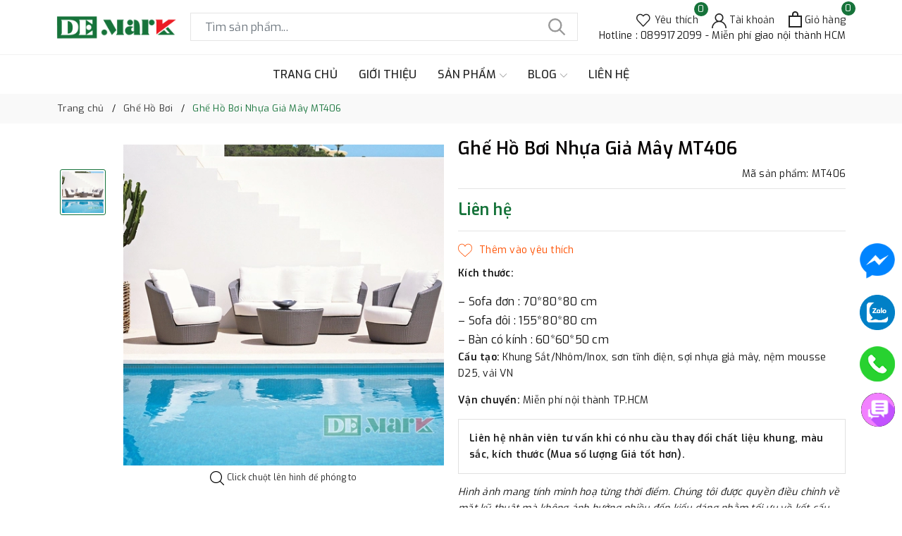

--- FILE ---
content_type: text/css
request_url: https://bizweb.dktcdn.net/100/412/497/themes/803709/assets/evo-main.scss.css?1768208261595
body_size: 19989
content:
#admin_bar_iframe{display:none !important}.title-head{font-size:1.42857em;color:#333;text-decoration:none}.title-head a{color:#333}.title-head a:hover{color:#16733a}.breadcrumb{margin:0;font-size:1em;padding:10px 0;border-radius:0;position:relative;display:block}.breadcrumb li{display:inline-block}.breadcrumb li>a{color:#333}.breadcrumb li>a>span{color:#333}.breadcrumb li>a>span:hover,.breadcrumb li>a>span:focus{color:#16733a;text-decoration:none}.breadcrumb li>a:hover,.breadcrumb li>a:focus{color:#16733a;text-decoration:none}.breadcrumb li span{display:inline;color:#16733a;padding:0 2px}.breadcrumb li a:hover,.breadcrumb li.active,.breadcrumb li strong{color:#16733a;font-weight:normal}.breadcrumb li:after{content:"/";padding:0 5px}.breadcrumb li:last-child:after{content:""}.breadcrumb>li+li:before{display:none}.pagination{margin-bottom:20px}.pagination .page-link{float:left;margin:0 3px;width:36px;background:#f3f5f7;text-align:center;height:36px;font-size:14px;line-height:34px;color:#000;border-radius:50% !important;border:none;text-decoration:none;padding:0;font-weight:600}.pagination .page-link:hover,.pagination .page-link:focus{background-color:#16733a;color:#fff}.pagination .page-link:hover svg path,.pagination .page-link:focus svg path{fill:#fff !important}@media (max-width: 480px){.pagination .page-link{width:28px;height:28px;line-height:28px;margin:0 2px;font-size:12px}}.pagination .page-link svg{position:relative}.pagination .page-item.disabled .page-link{color:#000;background:#fff;border:1px solid transparent}.pagination .page-item.active .page-link{background-color:#16733a;color:#fff}.top-wish-list-content{display:none;position:absolute;right:0;background:#fff;padding:0;text-align:left;z-index:10000;border-radius:0;-webkit-box-shadow:0px 2px 6px 0px rgba(50,50,50,0.33);-moz-box-shadow:0px 2px 6px 0px rgba(50,50,50,0.33);box-shadow:0px 2px 6px 0px rgba(50,50,50,0.33);top:50px}.top-wish-list-content .added-products{padding:10px;margin:0;max-height:582px;min-width:320px}.top-wish-list-content .added-products .favorites-message{display:block;font-size:13px;margin-bottom:10px;padding-bottom:10px;border-bottom:1px dashed #e5e5e5;font-weight:500}.top-wish-list-content .added-products .wish-list-small{max-height:200px;overflow-y:auto}.top-wish-list-content .added-products .wish-list-small::-webkit-scrollbar-track{-webkit-box-shadow:none;-moz-box-shadow:none;border-radius:0;background-color:#F5F5F5}.top-wish-list-content .added-products .wish-list-small::-webkit-scrollbar{width:5px;background-color:#F5F5F5}.top-wish-list-content .added-products .wish-list-small::-webkit-scrollbar-thumb{border-radius:0;-webkit-box-shadow:none;-moz-box-shadow:none;background-color:#e5e5e5}.top-wish-list-content .added-products .wish-list-small .empty-description .empty-icon{margin-bottom:10px;display:block}.top-wish-list-content .added-products .wish-list-small .empty-description .empty-icon .ico-favorite-heart{height:50px;width:50px;background-image:url(//bizweb.dktcdn.net/100/412/497/themes/803709/assets/valentines-heart.svg?1765424466764);background-size:contain;background-repeat:no-repeat;display:block;margin-left:auto;margin-right:auto}.top-wish-list-content .added-products .wish-list-small .empty-description .empty-text{text-align:center}.top-wish-list-content .added-products .wish-list-small .empty-description .empty-text h3,.top-wish-list-content .added-products .wish-list-small .empty-description .empty-text .h3{margin:0;font-size:15px;font-weight:600;color:#303846}.top-wish-list-content .added-products .wish-list-small .empty-description .empty-text p{font-size:13px;margin-bottom:0;color:#999}.top-wish-list-content .added-products .wish-list-small .wish-list-item-small{position:relative;margin-bottom:7px;padding-bottom:7px;border-bottom:1px dashed #e5e5e5}.top-wish-list-content .added-products .wish-list-small .wish-list-item-small .product-image{float:left;display:block;width:80px;margin-right:10px}.top-wish-list-content .added-products .wish-list-small .wish-list-item-small .product-image img:not(.loaded){width:100% !important;height:100% !important;opacity:0.2}.top-wish-list-content .added-products .wish-list-small .wish-list-item-small .detail-item{padding-left:90px}.top-wish-list-content .added-products .wish-list-small .wish-list-item-small .detail-item .js-remove-wishlist{position:absolute;right:10px;color:#1c1c1c;font-size:20px}.top-wish-list-content .added-products .wish-list-small .wish-list-item-small .detail-item .js-remove-wishlist:hover,.top-wish-list-content .added-products .wish-list-small .wish-list-item-small .detail-item .js-remove-wishlist:focus{color:#16733a}.top-wish-list-content .added-products .wish-list-small .wish-list-item-small .detail-item .product-name{margin:0;width:150px;line-height:1;padding-right:10px;white-space:nowrap;text-overflow:ellipsis;overflow:hidden}.top-wish-list-content .added-products .wish-list-small .wish-list-item-small .detail-item .product-name a{font-size:1em;line-height:20px !important;font-weight:500;color:#1c1c1c}.top-wish-list-content .added-products .wish-list-small .wish-list-item-small .detail-item .product-name a:hover,.top-wish-list-content .added-products .wish-list-small .wish-list-item-small .detail-item .product-name a:focus{color:#16733a}.top-wish-list-content .added-products .wish-list-small .wish-list-item-small .detail-item .product-details-bottom .pricechange{color:#16733a;display:block}.top-wish-list-content .added-products .wish-list-button-all{text-align:center;margin-top:10px}.top-wish-list-content .added-products .wish-list-button-all a{display:block;padding:6px 10px;color:#fff;background-color:#16733a}.top-wish-list-content .added-products .wish-list-button-all a:hover,.top-wish-list-content .added-products .wish-list-button-all a:focus{color:#fff;background-color:#0e4824}.top-subtotal{color:#333;font-size:1.14286em;font-weight:400;padding:12px 0;border-top:1px dashed #e5e5e5;text-align:left;text-transform:none}.top-subtotal .price{font-weight:500;color:#16733a;float:right}ul#cart-sidebar{padding:10px;margin:0;max-height:582px;min-width:320px}ul#cart-sidebar li.list-item{max-height:400px;overflow-y:auto}ul#cart-sidebar li.action{display:none}ul#cart-sidebar .no-item{text-align:center}ul#cart-sidebar .no-item .empty-icon{margin-bottom:10px;display:block}ul#cart-sidebar .no-item .empty-icon .ico-cart{height:50px;width:50px;background-image:url(//bizweb.dktcdn.net/100/412/497/themes/803709/assets/shopping-cart-empty.svg?1765424466764);background-size:contain;background-repeat:no-repeat;display:block;margin-left:auto;margin-right:auto}ul#cart-sidebar .no-item p{margin-bottom:0;font-size:14px;font-weight:600;color:#303846}ul#cart-sidebar.hasclass li.action{display:block}ul#cart-sidebar li.list-item .price2{font-weight:600;color:#f94e3f;font-size:14px;display:list-item;margin-bottom:5px}ul#cart-sidebar li.list-item::-webkit-scrollbar{width:5px}ul#cart-sidebar li.list-item::-webkit-scrollbar-track{background:rgba(255,255,255,0.9)}ul#cart-sidebar li.list-item::-webkit-scrollbar-thumb{background:#16733a;border-radius:15px}ul#cart-sidebar li.list-item::-webkit-scrollbar-thumb:hover,ul#cart-sidebar li.list-item::-webkit-scrollbar-thumb:active{background:#16733a;border-radius:15px}.li-fix-1{background:#FFF;border-top:1px solid #ebebeb;display:block}.li-fix-2{display:block;width:295px}footer .back-to-top{position:absolute;right:10px;bottom:60px;font-size:14px;cursor:pointer;color:#fff;top:auto !important;height:40px;width:40px;background-color:#000;border:2px solid #fff;line-height:36px;border-radius:4px;font-size:20px;transition:all 0.3s ease-out 0s;transform:translateY(-120px);opacity:0;visibility:hidden}footer .back-to-top:hover{color:#fff;background-color:#16733a;border-color:#0f5129}footer .back-to-top.show{position:fixed;z-index:999;transition:all 0.3s ease-out 0s;transform:translateY(0px);opacity:1;visibility:visible}.sortPagiBar{padding-bottom:15px}#article-comments{margin-top:30px}#article-comments .article-comment{margin-bottom:10px}#article-comments .article-comment-user-image{margin:0;float:left;width:50px;margin-right:12px}#article-comments .article-comment-user-comment{padding-left:63px;font-size:1em}#article-comments .user-name-comment{margin:0;color:#16733a;font-size:15px;line-height:1}#article-comments .article-comment-date-bull{padding:5px 0;display:block;color:#acacac;font-size:12px}.cart-item{background:#fff;padding:20px 10px;border-bottom:1px solid #e1e1e1}.cart-item-image{float:left;width:120px;margin-right:20px}.cart-item-info{padding-left:140px}.cart-item-info h3,.cart-item-info .h3{margin:0;font-size:1.28571em;font-weight:400}.cart-item-info .product-price{line-height:50px}.cart-item-info input{width:95px;height:45px;border-color:#e1e1e1;float:left}.cart-item-info .remove-item{color:#c6c6c6;font-size:38px;font-weight:300;line-height:47px;float:right}.cart-item-info .variant{color:#adadad}.name-product-cart{color:#16733a}.cart .total-price{background:#fff;padding:25px;line-height:45px}#customer_login,#recover_customer_password{margin-bottom:0}.checkbox.style input{margin:0 !important;display:none}.checkbox.style label{display:inline-block;vertical-align:middle;font-weight:normal;text-transform:none;position:relative;padding-left:55px;line-height:50px}.checkbox.style label:before{display:block;width:35px;height:35px;background:#fff;border:1px solid #d4d4d4;border-radius:5px;content:"";position:absolute;left:0;top:50%;transform:translateY(-50%);-moz-transform:translateY(-50%);-ms-transform:translateY(-50%);-webkit-transform:translateY(-50%);-o-transform:translateY(-50%)}.checkbox.style input:checked+label:after{content:"\f00c";font-family:FontAwesome;font-size:20px;color:#16733a;position:absolute;top:50%;left:8px;transform:translateY(-50%);-moz-transform:translateY(-50%);-ms-transform:translateY(-50%);-webkit-transform:translateY(-50%);-o-transform:translateY(-50%)}.block-account h3,.block-account .h3{margin-top:0}.customer-name{color:#16733a;line-height:55px}.block-content.form-signup{background:#fff;padding-top:10px}.block-content.form-signup p{padding:0;display:table}.block-content.form-signup p i{display:table-cell;width:20px;text-align:center;color:#16733a}.block-content.form-signup p a{color:#16733a}.address-group{background:#fff;padding-bottom:5px;margin-bottom:15px}.address-group p{color:#595959}.address-group p label{float:left;font-weight:300}#order_payment,#order_shipping{background:#fff;padding:10px 0}#order_payment .address.note i,#order_shipping .address.note i{color:#16733a;margin-right:5px}.totalorders{background:#fff;border-color:#e1e1e1}.order-headding{margin:0}.dropdown-menu>li>a{white-space:inherit}*,input,:before,:after{-webkit-box-sizing:border-box;-moz-box-sizing:border-box;box-sizing:border-box}html{overflow-x:hidden}html,body{padding:0;margin:0}article,aside,details,figcaption,figure,footer,header,hgroup,main,nav,section,summary{display:block}audio,canvas,progress,video{display:inline-block;vertical-align:baseline}input[type="number"]::-webkit-inner-spin-button,input[type="number"]::-webkit-outer-spin-button{height:auto}input[type="search"]::-webkit-search-cancel-button,input[type="search"]::-webkit-search-decoration{-webkit-appearance:none}input[type="text"],input[type="email"],input[type="password"],input[type="tel"]{border:1px solid #e9e9e9;color:#1c1c1c;margin:0 0 19px;min-height:40px;padding:0 20px}a{color:#0657a3}a:hover{color:#16733a}.dropdown-menu{box-shadow:none}.dropdown-menu>.active>a,.dropdown-menu>.active>a:focus,.dropdown-menu>.active>a:hover{background:none}body,input,textarea,button,select{line-height:1.7;color:#333;-webkit-font-smoothing:antialiased;-webkit-text-size-adjust:100%;letter-spacing:0.25px}body{font-size:14px;color:#333}h1,.h1,h2,.h2,h3,.h3,h4,.h4,h5,.h5,h6,.h6{line-height:1.4}h1 a,.h1 a,h2 a,.h2 a,h3 a,.h3 a,h4 a,.h4 a,h5 a,.h5 a,h6 a,.h6 a{text-decoration:none;font-weight:inherit}a{-webkit-transition:all 150ms ease-in-out;-moz-transition:all 150ms ease-in-out;-ms-transition:all 150ms ease-in-out;-o-transition:all 150ms ease-in-out;transition:all 150ms ease-in-out}a:focus{outline:none}h1,.h1{font-size:2.57143em}h2,.h2{font-size:2em}h3,.h3{font-size:1.71429em}h4,.h4{font-size:1.28571em}h5,.h5{font-size:1.14286em}h6,.h6{font-size:1.14286em}h1,.h1,h2,.h2,h3,.h3,h4,.h4,h5,.h5,h6,.h6,.h1,.h2,.h3,.h4,.h5,.h6{color:#1c1c1c;letter-spacing:.01em}p{margin:0 0 15px 0}p img{margin:0}ul,ol{margin:0;padding:0}ul{list-style:none inside}ol{list-style:decimal inside}ul.square{list-style:square inside}ul.disc{list-style:disc inside}ol.alpha{list-style:lower-alpha inside}.inline-list li{display:inline-block;margin-bottom:0}table{width:100%;margin-bottom:1em;border-collapse:collapse;border-spacing:0}.table-wrap{max-width:100%;overflow:auto;-webkit-overflow-scrolling:touch}th{font-weight:bold}th,td{text-align:left;padding:15px;border:1px solid #e1e1e1;color:#1c1c1c}a,.text-link{color:#0657a3;text-decoration:none;background:transparent}button{overflow:visible}button[disabled],html input[disabled]{cursor:default}.table-wrapper{max-width:100%;overflow:auto}form{margin-bottom:30px}form a{color:#0657a3}input,textarea,button,select{font-size:1em}input:focus,textarea:focus,button:focus,select:focus{outline:none}button,input[type="text"],input[type="search"],input[type="password"],input[type="email"],input[type="file"],input[type="number"],input[type="tel"],input[type="submit"],textarea{-webkit-appearance:none;-moz-appearance:none}input,textarea,select,fieldset{border-radius:0;max-width:100%}input.input-full,textarea.input-full,select.input-full,fieldset.input-full{width:100%}fieldset{border:0px solid #e1e1e1;padding:15px}legend{border:0;padding:0}optgroup{font-weight:bold}input{display:inline-block;width:auto}button,input[type="submit"]{cursor:pointer}input[type="text"],input[type="search"],input[type="password"],input[type="email"],input[type="file"],input[type="number"],input[type="tel"],textarea,select{border:1px solid #e1e1e1;padding:0 20px;width:100%;max-width:100%;display:block}input[type="text"]:focus,input[type="search"]:focus,input[type="password"]:focus,input[type="email"]:focus,input[type="file"]:focus,input[type="number"]:focus,input[type="tel"]:focus,textarea:focus,select:focus{border:1px solid #c8c8c8}input[type="text"][disabled],input[type="text"].disabled,input[type="search"][disabled],input[type="search"].disabled,input[type="password"][disabled],input[type="password"].disabled,input[type="email"][disabled],input[type="email"].disabled,input[type="file"][disabled],input[type="file"].disabled,input[type="number"][disabled],input[type="number"].disabled,input[type="tel"][disabled],input[type="tel"].disabled,textarea[disabled],textarea.disabled,select[disabled],select.disabled{cursor:default;background-color:#ddd;border-color:#ddd}textarea{min-height:100px;padding-top:6px;padding-bottom:6px}input[type="checkbox"],input[type="radio"]{display:inline;margin:0;padding:0}select{-webkit-appearance:none;-moz-appearance:none;appearance:none;background-position:right center;background-image:url(//bizweb.dktcdn.net/100/412/497/themes/803709/assets/ico-selects.png?1765424466764);background-repeat:no-repeat;background-position:right 10px center;background-color:#fff !important;padding-right:28px;text-indent:0.01px;text-overflow:'';cursor:pointer}.ie9 select,.lt-ie9 select{padding-right:10px;background-image:none}option{color:#000;background-color:#fff}select::-ms-expand{display:none}label,legend{display:block;margin-bottom:2px}label.inline,legend.inline{display:inline}input[type="checkbox"]+label,input[type="radio"]+label{font-weight:normal}label[for]{cursor:pointer}.label-hint{color:#999}img{max-width:100%}form.form-horizontal,.form-horizontal{margin-bottom:0}form.form-horizontal input[type="text"],form.form-horizontal input[type="search"],form.form-horizontal input[type="password"],form.form-horizontal input[type="email"],form.form-horizontal input[type="file"],form.form-horizontal input[type="number"],form.form-horizontal input[type="tel"],form.form-horizontal textarea,form.form-horizontal select,form.form-horizontal label,.form-horizontal input[type="text"],.form-horizontal input[type="search"],.form-horizontal input[type="password"],.form-horizontal input[type="email"],.form-horizontal input[type="file"],.form-horizontal input[type="number"],.form-horizontal input[type="tel"],.form-horizontal textarea,.form-horizontal select,.form-horizontal label{display:inline-block;margin-bottom:0;width:auto}input[type="text"].error,input[type="search"].error,input[type="password"].error,input[type="email"].error,input[type="file"].error,input[type="number"].error,input[type="tel"].error,textarea.error{border-color:red;color:red}label.error{color:red}.form-group{margin:0;padding:0 0 8px;border:0}.form-group .form-control{display:block;width:100%;min-height:40px;padding:.375rem .75rem;font-size:1em;line-height:1.5;color:#55595c;background-color:#fff;background-image:none;margin:0}.form-group input,.form-group select{height:40px}.rte img{max-width:100%;height:auto}.rte table{table-layout:fixed}.clearfix{*zoom:1}.clearfix:after{content:"";display:table;clear:both}.clearboth{clear:both}.flexbox,.awe-popup{display:-ms-flexbox;display:-webkit-flex;display:flex;-ms-flex-align:center;-webkit-align-items:center;-webkit-box-align:center;align-items:center}.list-inline{*zoom:1}.list-inline:after{content:"";display:table;clear:both}.list-inline li{float:left;margin:0}.no-margin{margin:0 !important}.no-padding{padding:0 !important}.no-border{border:none !important}.ov-h{overflow:hidden !important}.relative{position:relative !important}.absolute{position:absolute !important}.margin-0{margin:0px !important}.margin-vertical-0{margin-top:0px !important;margin-bottom:0px !important}.margin-horizontal-0{margin-left:0px !important;margin-right:0px !important}.margin-top-0{margin-top:0px !important}.margin-bottom-0{margin-bottom:0px !important}.margin-left-0{margin-left:0px !important}.margin-right-0{margin-right:0px !important}.padding-0{padding:0px !important}.padding-vertical-0{padding-top:0px !important;padding-bottom:0px !important}.padding-horizontal-0{padding-left:0px !important;padding-right:0px !important}.padding-top-0{padding-top:0px !important}.padding-bottom-0{padding-bottom:0px !important}.padding-left-0{padding-left:0px !important}.padding-right-0{padding-right:0px !important}.margin-5{margin:5px !important}.margin-vertical-5{margin-top:5px !important;margin-bottom:5px !important}.margin-horizontal-5{margin-left:5px !important;margin-right:5px !important}.margin-top-5{margin-top:5px !important}.margin-bottom-5{margin-bottom:5px !important}.margin-left-5{margin-left:5px !important}.margin-right-5{margin-right:5px !important}.padding-5{padding:5px !important}.padding-vertical-5{padding-top:5px !important;padding-bottom:5px !important}.padding-horizontal-5{padding-left:5px !important;padding-right:5px !important}.padding-top-5{padding-top:5px !important}.padding-bottom-5{padding-bottom:5px !important}.padding-left-5{padding-left:5px !important}.padding-right-5{padding-right:5px !important}.margin-10{margin:10px !important}.margin-vertical-10{margin-top:10px !important;margin-bottom:10px !important}.margin-horizontal-10{margin-left:10px !important;margin-right:10px !important}.margin-top-10{margin-top:10px !important}.margin-bottom-10{margin-bottom:10px !important}.margin-left-10{margin-left:10px !important}.margin-right-10{margin-right:10px !important}.padding-10{padding:10px !important}.padding-vertical-10{padding-top:10px !important;padding-bottom:10px !important}.padding-horizontal-10{padding-left:10px !important;padding-right:10px !important}.padding-top-10{padding-top:10px !important}.padding-bottom-10{padding-bottom:10px !important}.padding-left-10{padding-left:10px !important}.padding-right-10{padding-right:10px !important}.margin-15{margin:15px !important}.margin-vertical-15{margin-top:15px !important;margin-bottom:15px !important}.margin-horizontal-15{margin-left:15px !important;margin-right:15px !important}.margin-top-15{margin-top:15px !important}.margin-bottom-15{margin-bottom:15px !important}.margin-left-15{margin-left:15px !important}.margin-right-15{margin-right:15px !important}.padding-15{padding:15px !important}.padding-vertical-15{padding-top:15px !important;padding-bottom:15px !important}.padding-horizontal-15{padding-left:15px !important;padding-right:15px !important}.padding-top-15{padding-top:15px !important}.padding-bottom-15{padding-bottom:15px !important}.padding-left-15{padding-left:15px !important}.padding-right-15{padding-right:15px !important}.margin-20{margin:20px !important}.margin-vertical-20{margin-top:20px !important;margin-bottom:20px !important}.margin-horizontal-20{margin-left:20px !important;margin-right:20px !important}.margin-top-20{margin-top:20px !important}.margin-bottom-20{margin-bottom:20px !important}.margin-left-20{margin-left:20px !important}.margin-right-20{margin-right:20px !important}.padding-20{padding:20px !important}.padding-vertical-20{padding-top:20px !important;padding-bottom:20px !important}.padding-horizontal-20{padding-left:20px !important;padding-right:20px !important}.padding-top-20{padding-top:20px !important}.padding-bottom-20{padding-bottom:20px !important}.padding-left-20{padding-left:20px !important}.padding-right-20{padding-right:20px !important}.margin-25{margin:25px !important}.margin-vertical-25{margin-top:25px !important;margin-bottom:25px !important}.margin-horizontal-25{margin-left:25px !important;margin-right:25px !important}.margin-top-25{margin-top:25px !important}.margin-bottom-25{margin-bottom:25px !important}.margin-left-25{margin-left:25px !important}.margin-right-25{margin-right:25px !important}.padding-25{padding:25px !important}.padding-vertical-25{padding-top:25px !important;padding-bottom:25px !important}.padding-horizontal-25{padding-left:25px !important;padding-right:25px !important}.padding-top-25{padding-top:25px !important}.padding-bottom-25{padding-bottom:25px !important}.padding-left-25{padding-left:25px !important}.padding-right-25{padding-right:25px !important}.margin-30{margin:30px !important}.margin-vertical-30{margin-top:30px !important;margin-bottom:30px !important}.margin-horizontal-30{margin-left:30px !important;margin-right:30px !important}.margin-top-30{margin-top:30px !important}.margin-bottom-30{margin-bottom:30px !important}.margin-left-30{margin-left:30px !important}.margin-right-30{margin-right:30px !important}.padding-30{padding:30px !important}.padding-vertical-30{padding-top:30px !important;padding-bottom:30px !important}.padding-horizontal-30{padding-left:30px !important;padding-right:30px !important}.padding-top-30{padding-top:30px !important}.padding-bottom-30{padding-bottom:30px !important}.padding-left-30{padding-left:30px !important}.padding-right-30{padding-right:30px !important}.margin-35{margin:35px !important}.margin-vertical-35{margin-top:35px !important;margin-bottom:35px !important}.margin-horizontal-35{margin-left:35px !important;margin-right:35px !important}.margin-top-35{margin-top:35px !important}.margin-bottom-35{margin-bottom:35px !important}.margin-left-35{margin-left:35px !important}.margin-right-35{margin-right:35px !important}.padding-35{padding:35px !important}.padding-vertical-35{padding-top:35px !important;padding-bottom:35px !important}.padding-horizontal-35{padding-left:35px !important;padding-right:35px !important}.padding-top-35{padding-top:35px !important}.padding-bottom-35{padding-bottom:35px !important}.padding-left-35{padding-left:35px !important}.padding-right-35{padding-right:35px !important}.margin-40{margin:40px !important}.margin-vertical-40{margin-top:40px !important;margin-bottom:40px !important}.margin-horizontal-40{margin-left:40px !important;margin-right:40px !important}.margin-top-40{margin-top:40px !important}.margin-bottom-40{margin-bottom:40px !important}.margin-left-40{margin-left:40px !important}.margin-right-40{margin-right:40px !important}.padding-40{padding:40px !important}.padding-vertical-40{padding-top:40px !important;padding-bottom:40px !important}.padding-horizontal-40{padding-left:40px !important;padding-right:40px !important}.padding-top-40{padding-top:40px !important}.padding-bottom-40{padding-bottom:40px !important}.padding-left-40{padding-left:40px !important}.padding-right-40{padding-right:40px !important}.margin-45{margin:45px !important}.margin-vertical-45{margin-top:45px !important;margin-bottom:45px !important}.margin-horizontal-45{margin-left:45px !important;margin-right:45px !important}.margin-top-45{margin-top:45px !important}.margin-bottom-45{margin-bottom:45px !important}.margin-left-45{margin-left:45px !important}.margin-right-45{margin-right:45px !important}.padding-45{padding:45px !important}.padding-vertical-45{padding-top:45px !important;padding-bottom:45px !important}.padding-horizontal-45{padding-left:45px !important;padding-right:45px !important}.padding-top-45{padding-top:45px !important}.padding-bottom-45{padding-bottom:45px !important}.padding-left-45{padding-left:45px !important}.padding-right-45{padding-right:45px !important}.margin-50{margin:50px !important}.margin-vertical-50{margin-top:50px !important;margin-bottom:50px !important}.margin-horizontal-50{margin-left:50px !important;margin-right:50px !important}.margin-top-50{margin-top:50px !important}.margin-bottom-50{margin-bottom:50px !important}.margin-left-50{margin-left:50px !important}.margin-right-50{margin-right:50px !important}.padding-50{padding:50px !important}.padding-vertical-50{padding-top:50px !important;padding-bottom:50px !important}.padding-horizontal-50{padding-left:50px !important;padding-right:50px !important}.padding-top-50{padding-top:50px !important}.padding-bottom-50{padding-bottom:50px !important}.padding-left-50{padding-left:50px !important}.padding-right-50{padding-right:50px !important}.margin-55{margin:55px !important}.margin-vertical-55{margin-top:55px !important;margin-bottom:55px !important}.margin-horizontal-55{margin-left:55px !important;margin-right:55px !important}.margin-top-55{margin-top:55px !important}.margin-bottom-55{margin-bottom:55px !important}.margin-left-55{margin-left:55px !important}.margin-right-55{margin-right:55px !important}.padding-55{padding:55px !important}.padding-vertical-55{padding-top:55px !important;padding-bottom:55px !important}.padding-horizontal-55{padding-left:55px !important;padding-right:55px !important}.padding-top-55{padding-top:55px !important}.padding-bottom-55{padding-bottom:55px !important}.padding-left-55{padding-left:55px !important}.padding-right-55{padding-right:55px !important}.margin-60{margin:60px !important}.margin-vertical-60{margin-top:60px !important;margin-bottom:60px !important}.margin-horizontal-60{margin-left:60px !important;margin-right:60px !important}.margin-top-60{margin-top:60px !important}.margin-bottom-60{margin-bottom:60px !important}.margin-left-60{margin-left:60px !important}.margin-right-60{margin-right:60px !important}.padding-60{padding:60px !important}.padding-vertical-60{padding-top:60px !important;padding-bottom:60px !important}.padding-horizontal-60{padding-left:60px !important;padding-right:60px !important}.padding-top-60{padding-top:60px !important}.padding-bottom-60{padding-bottom:60px !important}.padding-left-60{padding-left:60px !important}.padding-right-60{padding-right:60px !important}.margin-65{margin:65px !important}.margin-vertical-65{margin-top:65px !important;margin-bottom:65px !important}.margin-horizontal-65{margin-left:65px !important;margin-right:65px !important}.margin-top-65{margin-top:65px !important}.margin-bottom-65{margin-bottom:65px !important}.margin-left-65{margin-left:65px !important}.margin-right-65{margin-right:65px !important}.padding-65{padding:65px !important}.padding-vertical-65{padding-top:65px !important;padding-bottom:65px !important}.padding-horizontal-65{padding-left:65px !important;padding-right:65px !important}.padding-top-65{padding-top:65px !important}.padding-bottom-65{padding-bottom:65px !important}.padding-left-65{padding-left:65px !important}.padding-right-65{padding-right:65px !important}.margin-70{margin:70px !important}.margin-vertical-70{margin-top:70px !important;margin-bottom:70px !important}.margin-horizontal-70{margin-left:70px !important;margin-right:70px !important}.margin-top-70{margin-top:70px !important}.margin-bottom-70{margin-bottom:70px !important}.margin-left-70{margin-left:70px !important}.margin-right-70{margin-right:70px !important}.padding-70{padding:70px !important}.padding-vertical-70{padding-top:70px !important;padding-bottom:70px !important}.padding-horizontal-70{padding-left:70px !important;padding-right:70px !important}.padding-top-70{padding-top:70px !important}.padding-bottom-70{padding-bottom:70px !important}.padding-left-70{padding-left:70px !important}.padding-right-70{padding-right:70px !important}.margin-75{margin:75px !important}.margin-vertical-75{margin-top:75px !important;margin-bottom:75px !important}.margin-horizontal-75{margin-left:75px !important;margin-right:75px !important}.margin-top-75{margin-top:75px !important}.margin-bottom-75{margin-bottom:75px !important}.margin-left-75{margin-left:75px !important}.margin-right-75{margin-right:75px !important}.padding-75{padding:75px !important}.padding-vertical-75{padding-top:75px !important;padding-bottom:75px !important}.padding-horizontal-75{padding-left:75px !important;padding-right:75px !important}.padding-top-75{padding-top:75px !important}.padding-bottom-75{padding-bottom:75px !important}.padding-left-75{padding-left:75px !important}.padding-right-75{padding-right:75px !important}.margin-80{margin:80px !important}.margin-vertical-80{margin-top:80px !important;margin-bottom:80px !important}.margin-horizontal-80{margin-left:80px !important;margin-right:80px !important}.margin-top-80{margin-top:80px !important}.margin-bottom-80{margin-bottom:80px !important}.margin-left-80{margin-left:80px !important}.margin-right-80{margin-right:80px !important}.padding-80{padding:80px !important}.padding-vertical-80{padding-top:80px !important;padding-bottom:80px !important}.padding-horizontal-80{padding-left:80px !important;padding-right:80px !important}.padding-top-80{padding-top:80px !important}.padding-bottom-80{padding-bottom:80px !important}.padding-left-80{padding-left:80px !important}.padding-right-80{padding-right:80px !important}.margin-85{margin:85px !important}.margin-vertical-85{margin-top:85px !important;margin-bottom:85px !important}.margin-horizontal-85{margin-left:85px !important;margin-right:85px !important}.margin-top-85{margin-top:85px !important}.margin-bottom-85{margin-bottom:85px !important}.margin-left-85{margin-left:85px !important}.margin-right-85{margin-right:85px !important}.padding-85{padding:85px !important}.padding-vertical-85{padding-top:85px !important;padding-bottom:85px !important}.padding-horizontal-85{padding-left:85px !important;padding-right:85px !important}.padding-top-85{padding-top:85px !important}.padding-bottom-85{padding-bottom:85px !important}.padding-left-85{padding-left:85px !important}.padding-right-85{padding-right:85px !important}.margin-90{margin:90px !important}.margin-vertical-90{margin-top:90px !important;margin-bottom:90px !important}.margin-horizontal-90{margin-left:90px !important;margin-right:90px !important}.margin-top-90{margin-top:90px !important}.margin-bottom-90{margin-bottom:90px !important}.margin-left-90{margin-left:90px !important}.margin-right-90{margin-right:90px !important}.padding-90{padding:90px !important}.padding-vertical-90{padding-top:90px !important;padding-bottom:90px !important}.padding-horizontal-90{padding-left:90px !important;padding-right:90px !important}.padding-top-90{padding-top:90px !important}.padding-bottom-90{padding-bottom:90px !important}.padding-left-90{padding-left:90px !important}.padding-right-90{padding-right:90px !important}.margin-95{margin:95px !important}.margin-vertical-95{margin-top:95px !important;margin-bottom:95px !important}.margin-horizontal-95{margin-left:95px !important;margin-right:95px !important}.margin-top-95{margin-top:95px !important}.margin-bottom-95{margin-bottom:95px !important}.margin-left-95{margin-left:95px !important}.margin-right-95{margin-right:95px !important}.padding-95{padding:95px !important}.padding-vertical-95{padding-top:95px !important;padding-bottom:95px !important}.padding-horizontal-95{padding-left:95px !important;padding-right:95px !important}.padding-top-95{padding-top:95px !important}.padding-bottom-95{padding-bottom:95px !important}.padding-left-95{padding-left:95px !important}.padding-right-95{padding-right:95px !important}.margin-100{margin:100px !important}.margin-vertical-100{margin-top:100px !important;margin-bottom:100px !important}.margin-horizontal-100{margin-left:100px !important;margin-right:100px !important}.margin-top-100{margin-top:100px !important}.margin-bottom-100{margin-bottom:100px !important}.margin-left-100{margin-left:100px !important}.margin-right-100{margin-right:100px !important}.padding-100{padding:100px !important}.padding-vertical-100{padding-top:100px !important;padding-bottom:100px !important}.padding-horizontal-100{padding-left:100px !important;padding-right:100px !important}.padding-top-100{padding-top:100px !important}.padding-bottom-100{padding-bottom:100px !important}.padding-left-100{padding-left:100px !important}.padding-right-100{padding-right:100px !important}.ajax-load{position:fixed;z-index:-1;top:0;left:0;right:0;bottom:0;margin:auto;text-align:center;width:100px;height:100px;line-height:100px;opacity:0;visibility:hidden}.ajax-load.active{opacity:1;visibility:visible;z-index:9999}.awe-popup{position:fixed;z-index:9999;top:0;height:0;width:0;left:0;right:0;bottom:0;text-align:center;overflow:hidden;visibility:hidden;opacity:0;-webkit-transition:all 200ms ease-in-out;-moz-transition:all 200ms ease-in-out;-ms-transition:all 200ms ease-in-out;-o-transition:all 200ms ease-in-out;transition:all 200ms ease-in-out}.awe-popup .overlay{background-color:rgba(33,33,33,0.8);color:rgba(0,0,0,0.4);position:fixed;top:0 !important;left:0;right:0;bottom:0;margin:auto;width:0;height:0}.awe-popup .content{position:relative;max-width:1140px;min-width:1140px;padding:25px 28px;max-height:0;text-align:left;opacity:0;margin:0 auto;background:transparent;overflow:hidden;-webkit-transition:all 300ms ease-in-out;-moz-transition:all 300ms ease-in-out;-ms-transition:all 300ms ease-in-out;-o-transition:all 300ms ease-in-out;transition:all 300ms ease-in-out;position:relative;padding:25px 28px;max-height:0;text-align:left;opacity:0;margin:0 auto;background:#fff}.awe-popup.active{visibility:visible;opacity:1;top:0 !important;height:auto;width:auto}.awe-popup.active .content{max-height:calc(100% - 60px);opacity:1;background:transparent;padding:0}.awe-popup.active .content .info{background:#fff;min-width:500px}.awe-popup.active .overlay{width:100%;height:100%}.close-window{position:absolute;top:10px;right:10px;width:25px;height:25px;cursor:pointer;z-index:8040;color:#fff;text-align:center;line-height:25px;border-radius:50%}.close-window .fa{display:block;font-size:1.42857em;line-height:25px;color:#fff}.awe-popup.loading{z-index:9998}.awe-popup.loading .loader{left:50%;position:fixed;top:50%;-moz-transform:translateX(-50%);-webkit-transform:translateX(-50%);-o-transform:translateX(-50%);-ms-transform:translateX(-50%);transform:translateX(-50%);-webkit-transition:all 300ms ease-in-out;-moz-transition:all 300ms ease-in-out;-ms-transition:all 300ms ease-in-out;-o-transition:all 300ms ease-in-out;transition:all 300ms ease-in-out}.awe-popup.loaded-content .loader{display:none}.awe-popup.addcart-popup .content{min-width:auto}.swatch{margin-bottom:10px}.swatch .header{margin-bottom:5px;text-align:left;float:none;min-width:100px;font-weight:500}.swatch input{display:none}.swatch label{float:left;min-width:50px !important;height:31px !important;margin:0;border:1px solid #f4f4f4;background-color:#fff;font-size:.92857em;text-align:center;line-height:29px;white-space:nowrap;font-weight:500;padding:0;border-radius:3px}.swatch-element label{padding:0 5px}.swatch-element label .img-check{display:none}.color.swatch-element label{padding:0}.color.swatch-element label img:not(.crossed-out){width:29px;height:29px;border-radius:3px}.swatch input:checked+label{background:transparent;color:#16733a;border:1px solid #16733a}.swatch input:checked+label .img-check{display:inline-block;position:absolute;bottom:0;right:0}.swatch .color input:checked+label{position:relative;box-shadow:0 2px 4px rgba(0,0,0,0.5);border:1px solid #222}.swatch .color input:checked+label:after{content:"\f00c";font-family:FontAwesome;display:none}.swatch .color .has-thumb{position:relative}.swatch .color .has-thumb .ant-swatch{max-height:30px;position:relative;top:0;left:-3px}@media (max-width: 767px){.swatch .color .has-thumb .ant-swatch{top:-2px}}.swatch .swatch-element{float:left;-webkit-transform:translateZ(0);-webkit-font-smoothing:antialiased;margin:0px 5px 5px 0;position:relative}.swatch .swatch-element.color.den label{background-color:#000000}.swatch .swatch-element.color.xanh label{background-color:#0554ff}.swatch .swatch-element.color.vang label{background-color:#e6fa0a}.swatch .swatch-element.color.nau label{background-color:#594f4f}.swatch .swatch-element.color.do label{background-color:#f20808}.swatch .swatch-element.color.cams label{background-color:#fc9905}.swatch .swatch-element.color.xam label{background-color:#615a5a}.swatch .swatch-element.color.xanh-nuoc-bien label{background-color:#3a40fa}.swatch .swatch-element.color.xanh-la-cay label{background-color:#00ff15}.swatch .swatch-element.color.tim label{background-color:#7d3f98}.crossed-out{position:absolute;width:100%;height:100%;left:0;top:0}.swatch .swatch-element .crossed-out{display:none}.swatch .swatch-element.soldout .crossed-out{display:block}.swatch .swatch-element.soldout label{filter:alpha(opacity=60);-khtml-opacity:0.6;-moz-opacity:0.6;opacity:0.6}.swatch .tooltip{text-align:center;background:#16733a;color:#fff;bottom:100%;padding:10px;display:block;position:absolute;width:100px;left:-35px;margin-bottom:15px;filter:alpha(opacity=0);-khtml-opacity:0;-moz-opacity:0;opacity:0;visibility:hidden;-webkit-transform:translateY(10px);-moz-transform:translateY(10px);-ms-transform:translateY(10px);-o-transform:translateY(10px);transform:translateY(10px);-webkit-transition:all .25s ease-out;-moz-transition:all .25s ease-out;-ms-transition:all .25s ease-out;-o-transition:all .25s ease-out;transition:all .25s ease-out;-webkit-box-shadow:2px 2px 6px rgba(0,0,0,0.28);-moz-box-shadow:2px 2px 6px rgba(0,0,0,0.28);-ms-box-shadow:2px 2px 6px rgba(0,0,0,0.28);-o-box-shadow:2px 2px 6px rgba(0,0,0,0.28);box-shadow:2px 2px 6px rgba(0,0,0,0.28);z-index:10000;-moz-box-sizing:border-box;-webkit-box-sizing:border-box;box-sizing:border-box;border-radius:5px}.swatch .tooltip:before{bottom:-20px;content:" ";display:block;height:20px;left:0;position:absolute;width:100%}.swatch .tooltip:after{border-left:solid transparent 10px;border-right:solid transparent 10px;border-top:solid #16733a 10px;bottom:-10px;content:" ";height:0;left:50%;margin-left:-13px;position:absolute;width:0}.swatch .swatch-element:hover .tooltip{filter:alpha(opacity=100);-khtml-opacity:1;-moz-opacity:1;opacity:1;visibility:visible;-webkit-transform:translateY(0px);-moz-transform:translateY(0px);-ms-transform:translateY(0px);-o-transform:translateY(0px);transform:translateY(0px)}.swatch.error{background-color:#E8D2D2 !important;color:#333 !important;padding:1em;border-radius:5px}.swatch.error p{margin:0.7em 0}.swatch.error p:first-child{margin-top:0}.swatch.error p:last-child{margin-bottom:0}.swatch.error code{font-family:monospace}ul.tabs li{background:none;display:inline-block;cursor:pointer}ul.tabs li.current{color:#000}.filter-container{margin-bottom:0px}@media (max-width: 767px){.filter-container{padding:0}}.filter-group{margin-bottom:0px}.filter-group-title{display:block;font-size:1.28571em;margin-bottom:10px}.filter-item{margin:0;cursor:pointer;line-height:27px}.filter-item *{color:#6f6f6f;cursor:pointer;font-size:1em;font-weight:normal}.filter-item.color{min-width:20px}.filter-item.color a,.filter-item.color label{width:100%;height:100%;display:inline-block;font-size:0}.filter-item.color .fa{width:20px;height:20px;background:red;border-radius:50%;position:relative}.filter-item.color .fa:before{display:none}.filter-item.color .fa.trang:hover:before{display:block;content:"";width:26px;height:26px;position:absolute;left:-4px;top:-4px;border:1px solid #e2e2e2;border-radius:50%}.filter-item.color .fa:hover:before{display:block;content:"";width:26px;height:26px;position:absolute;left:-3px;top:-3px;border:1px solid #e2e2e2;border-radius:50%}.filter-item.color input:checked+.fa:before{display:block;content:"";width:26px;height:26px;position:absolute;left:-3px;top:-3px;border:1px solid #e2e2e2;border-radius:50%}.filter-item.color input:checked+.fa.trang:before{display:block;content:"";width:26px;height:26px;position:absolute;left:-4px;top:-4px;border:1px solid #e2e2e2;border-radius:50%}.filter-item--green *:hover{color:#16733a}.filter-item--green *:hover input+.fa:before{border-color:#16733a}.filter-item--check-box input{display:none}.filter-item--check-box .fa{margin-right:5px;width:14px;position:relative;display:inline-block}.filter-item--check-box input+.fa:before{content:"";margin-right:5px;border-radius:2px;font-size:18px;border:solid 1px rgba(0,0,0,0.3);line-height:40px;position:absolute;top:-13px;height:15px !important;width:15px}.filter-item--check-box input:checked+.fa:after{content:"";color:#fff;position:absolute;width:15px;height:15px;line-height:15px;top:-13px;font-size:12px;left:0;background-image:url(//bizweb.dktcdn.net/100/412/497/themes/803709/assets/check-symbol.svg?1765424466764);background-size:14px;background-repeat:no-repeat;background-position:center}.filter-item--check-box input:checked+.fa:before{border-color:#16733a;background:#16733a}#sort-by{float:right;font-size:12px;text-align:left}#sort-by .button-asc,#sort-by .button-desc{background-color:#f8f8f8;box-shadow:none;float:right;height:30px;line-height:28px;margin-left:5px;text-align:center;width:30px}#sort-by label{float:left;line-height:38px;font-size:14px;margin-right:6px;margin-bottom:0;font-weight:500}#sort-by ul{margin:0;padding:0;list-style:none;display:inline;float:right}#sort-by a:link,#sort-by a:visited{color:#333;text-decoration:none}#sort-by>ul>li{-webkit-appearance:none;-moz-appearance:none;appearance:none;background-position:right center;background-repeat:no-repeat;background-position:right 10px center;padding-right:28px;text-indent:.01px;cursor:pointer;line-height:36px;background-image:url(ico-selects.png) !important}#sort-by li{background:none repeat scroll 0 0 #fff;cursor:pointer;margin:0 auto;outline:medium none;padding:0 20px;position:relative;width:150px;float:left;color:#333;border:1px solid #e1e1e1;font-size:14px}#sort-by li>a{display:inline-block;width:100%;line-height:36px}#sort-by li li{width:100%;margin-top:0px;border-top:none;border-right:none;border-left:none}#sort-by li li a:hover{color:#fff}#sort-by li:hover{background-color:#fff}#sort-by li li:hover{background-color:#16733a;color:#fff}#sort-by li li:hover a{color:#fff}#sort-by ul ul{position:absolute;display:none;left:-1px;top:35px;background:none repeat scroll 0 0 #F8F8F8;z-index:10000;border-top:none;border:1px #e1e1e1 solid;width:150px}#sort-by ul ul li:last-child{border-bottom:none}#sort-by ul ul li a:hover,#sort-by ul ul li a:focus{color:#fff}#sort-by ul ul ul{position:absolute;left:100%;top:-2px;border:solid 1px transparent}#sort-by li:hover>ul{display:block}.fancybox-skin{background:#fff !important}.modal-content{border:none;box-shadow:none;border-radius:0.5rem;position:relative;background-color:#fff;background-clip:padding-box;outline:0}.modal-header{background-color:#1c1c1c;color:#fff;padding:15px;border-bottom:1px solid #e5e5e5;min-height:16.42857143px;border-top-left-radius:0.5rem;border-top-right-radius:0.5rem}@media (max-width: 480px){.modal-header{padding:10px}}.modal-body{position:relative;padding:15px}.modal-header .close{margin-top:-2px}button.close{padding:0;cursor:pointer;background:transparent;border:0;-webkit-appearance:none}.close{float:right;font-size:21px;font-weight:bold;line-height:1;color:#000;text-shadow:0 1px 0 #fff;opacity:0.2;filter:alpha(opacity=20)}.modal-header .modal-title{padding-left:6rem;position:relative;min-height:44px;font-weight:normal;font-size:18px;line-height:normal;margin:0;color:#fff}@media (max-width: 480px){.modal-header .modal-title{font-size:14px;min-height:34px;padding-left:40px;line-height:34px}}.modal-header .modal-title span{width:44px;height:44px;border-radius:100%;font-size:23px;text-align:center;line-height:44px;color:#1c1c1c;position:absolute;left:0;top:0;display:block;background-color:#fff}@media (max-width: 480px){.modal-header .modal-title span{height:34px;width:34px;line-height:32px}}.media:first-child{margin-top:0}.btn-outline-red{background:#fff;color:#16733a;font-weight:500;letter-spacing:1px;font-size:13px;line-height:normal;padding:0px 15px;border-radius:0px;border:1px solid #16733a;text-align:center;margin-top:10px;text-transform:uppercase}.btn-red{background:#16733a;border:1px solid #16733a;color:#fff !important;font-weight:500;letter-spacing:1px;font-size:13px;line-height:38px;height:40px;padding:0px 15px;border-radius:0;text-align:center;margin-top:7px !important;text-transform:uppercase}@media (max-width: 767px){#myModal .close{color:#fff !important}}@media (max-width: 767px){#myModal .modal-content,#myModal .modal-header{border-radius:0}#myModal .modal-body{padding:7px}}#myModal .media-body .product-title{font-size:12px;text-transform:uppercase;letter-spacing:1.4px;font-weight:500}#myModal .media-body .product-new-price span{color:#16733a}.awe-section-1{margin-bottom:0}.awe-section-2{margin-bottom:0}.awe-section-3{margin-bottom:0}.awe-section-4{margin-bottom:0}.awe-section-5{margin-bottom:0}.awe-section-6{margin-bottom:0}.awe-section-7{margin-bottom:0}.awe-section-8{margin-bottom:0}.awe-section-9{margin-bottom:0}.awe-section-10{margin-bottom:0}.awe-section-11{margin-bottom:0}.awe-section-12{margin-bottom:0}@keyframes placeHolderShimmer{0%{background-position:-468px 0}100%{background-position:468px 0}}.animated-background,.top-wish-list-content .added-products .wish-list-small .wish-list-item-small .product-image img:not(.loaded){animation-duration:1.25s;animation-fill-mode:forwards;animation-iteration-count:infinite;animation-name:placeHolderShimmer;animation-timing-function:linear;background:#F6F6F6;background:linear-gradient(to right, #F6F6F6 8%, #F0F0F0 18%, #F6F6F6 33%);background-size:700px 104px;position:relative}.pagination>.active>a,.pagination>.active>a:focus,.pagination>.active>a:hover,.pagination>.active>span,.pagination>.active>span:focus,.pagination>.active>span:hover{z-index:0}.no-padding-right{padding-right:0 !important}.no-padding-left{padding-left:0 !important}body{font-family:'Exo', sans-serif;color:#141414}input[type="text"],input[type="email"],input[type="number"],input[type="tel"],input[type="password"],textarea.form-control,select.form-control{border-radius:0px;color:#999;outline:none;box-shadow:none;-webkit-appearance:none;-moz-appearance:none;border:1px solid #ddd}input[type="text"]:focus,input[type="email"]:focus,input[type="number"]:focus,input[type="tel"]:focus,input[type="password"]:focus,textarea.form-control:focus,select.form-control:focus{outline:none;box-shadow:none}a:hover,a:focus{text-decoration:none}.row{margin-right:-10px;margin-left:-10px}@media (max-width: 480px){.row{margin-right:-7px;margin-left:-7px}}.col-lg-1,.col-lg-10,.col-lg-11,.col-lg-12,.col-lg-2,.col-lg-3,.col-lg-4,.col-lg-5,.col-lg-6,.col-lg-7,.col-lg-8,.col-lg-9,.col-md-1,.col-md-10,.col-md-11,.col-md-12,.col-md-2,.col-md-3,.col-md-4,.col-md-5,.col-md-6,.col-md-7,.col-md-8,.col-md-9,.col-sm-1,.col-sm-10,.col-sm-11,.col-sm-12,.col-sm-2,.col-sm-3,.col-sm-4,.col-sm-5,.col-sm-6,.col-sm-7,.col-sm-8,.col-sm-9,.col-xs-1,.col-xs-10,.col-xs-11,.col-xs-12,.col-xs-2,.col-xs-3,.col-xs-4,.col-xs-5,.col-xs-6,.col-xs-7,.col-xs-8,.col-xs-9{padding-left:10px;padding-right:10px}@media (max-width: 480px){.col-lg-1,.col-lg-10,.col-lg-11,.col-lg-12,.col-lg-2,.col-lg-3,.col-lg-4,.col-lg-5,.col-lg-6,.col-lg-7,.col-lg-8,.col-lg-9,.col-md-1,.col-md-10,.col-md-11,.col-md-12,.col-md-2,.col-md-3,.col-md-4,.col-md-5,.col-md-6,.col-md-7,.col-md-8,.col-md-9,.col-sm-1,.col-sm-10,.col-sm-11,.col-sm-12,.col-sm-2,.col-sm-3,.col-sm-4,.col-sm-5,.col-sm-6,.col-sm-7,.col-sm-8,.col-sm-9,.col-xs-1,.col-xs-10,.col-xs-11,.col-xs-12,.col-xs-2,.col-xs-3,.col-xs-4,.col-xs-5,.col-xs-6,.col-xs-7,.col-xs-8,.col-xs-9{padding-left:7px;padding-right:7px}}.container,.container-fluid{padding-left:10px;padding-right:10px}@media (max-width: 480px){.container,.container-fluid{padding-left:7px;padding-right:7px}}.col-xs-40,.col-sm-40,.col-md-40,.col-lg-40{position:relative;min-height:1px;padding-right:10px;padding-left:10px}@media (max-width: 480px){.col-xs-40,.col-sm-40,.col-md-40,.col-lg-40{padding-left:7px;padding-right:7px}}.col-xs-40{width:40%;float:left}@media (min-width: 768px){.col-sm-40{width:40%;float:left}}@media (min-width: 992px){.col-md-40{-ms-flex:0 0 40%;flex:0 0 40%;max-width:40%}}@media (min-width: 1200px){.col-lg-40{-ms-flex:0 0 40%;flex:0 0 40%;max-width:40%}}.col-xs-60,.col-sm-60,.col-md-60,.col-lg-60{position:relative;min-height:1px;padding-right:10px;padding-left:10px}@media (max-width: 480px){.col-xs-60,.col-sm-60,.col-md-60,.col-lg-60{padding-left:7px;padding-right:7px}}.col-xs-60{width:60%;float:left}@media (min-width: 768px){.col-sm-60{width:60%;float:left}}@media (min-width: 992px){.col-md-60{-ms-flex:0 0 60%;flex:0 0 60%;max-width:60%}}@media (min-width: 1200px){.col-lg-60{-ms-flex:0 0 60%;flex:0 0 60%;max-width:60%}}.col-xs-15,.col-sm-15,.col-md-15,.col-lg-15{position:relative;min-height:1px;padding-right:10px;padding-left:10px}@media (max-width: 480px){.col-xs-15,.col-sm-15,.col-md-15,.col-lg-15{padding-left:7px;padding-right:7px}}.col-xs-15{width:20%;float:left}@media (min-width: 768px){.col-sm-15{width:20%;float:left}}@media (min-width: 992px){.col-md-15{-ms-flex:0 0 20%;flex:0 0 20%;max-width:20%}}@media (min-width: 1200px){.col-lg-15{-ms-flex:0 0 20%;flex:0 0 20%;max-width:20%}}.col-xs-19,.col-sm-19,.col-md-19,.col-lg-19{position:relative;min-height:1px;padding-right:10px;padding-left:10px}@media (max-width: 480px){.col-xs-19,.col-sm-19,.col-md-19,.col-lg-19{padding-left:7px;padding-right:7px}}.col-xs-19{width:80%;float:left}@media (min-width: 768px){.col-sm-19{width:80%;float:left}}@media (min-width: 992px){.col-md-19{-ms-flex:0 0 80%;flex:0 0 80%;max-width:80%}}@media (min-width: 1200px){.col-lg-19{-ms-flex:0 0 80%;flex:0 0 80%;max-width:80%}}.header{position:relative;background-color:#fff}.header .header-main-nav{position:static;border-top:1px solid rgba(0,0,0,0.05)}.header .header-main-nav .nav{position:static;justify-content:center}.header .header-main-nav .nav .nav-item{float:none;position:relative;display:inline-block}@media (max-width: 991px){.header .header-main-nav .nav .nav-item{width:100%;margin-right:0;border-top:1px solid #f5f5f5}}.header .header-main-nav .nav .nav-item.has-mega{position:static}.header .header-main-nav .nav .nav-item.has-mega .mega-content{background:#fff none repeat scroll 0 0;display:none;margin:0;padding:10px;position:absolute;top:100%;left:0;z-index:999;width:100%;-webkit-box-shadow:0px 2px 6px 0px rgba(50,50,50,0.33);-moz-box-shadow:0px 2px 6px 0px rgba(50,50,50,0.33);box-shadow:0px 2px 6px 0px rgba(50,50,50,0.33);max-height:600px;overflow-y:auto}.header .header-main-nav .nav .nav-item.has-mega .mega-content::-webkit-scrollbar-track{-webkit-box-shadow:inset 0 0 2px rgba(0,0,0,0.3);-moz-box-shadow:inset 0 0 2px rgba(0,0,0,0.3);border-radius:5px;background-color:#F5F5F5}.header .header-main-nav .nav .nav-item.has-mega .mega-content::-webkit-scrollbar{width:5px;background-color:#F5F5F5}.header .header-main-nav .nav .nav-item.has-mega .mega-content::-webkit-scrollbar-thumb{border-radius:5px;-webkit-box-shadow:inset 0 0 2px rgba(0,0,0,0.3);-moz-box-shadow:inset 0 0 2px rgba(0,0,0,0.3);background-color:#e5e5e5}.header .header-main-nav .nav .nav-item.has-mega .mega-content .level1.parent a.hmega{color:#222 !important;font-weight:600;margin-bottom:10px;display:inline-block}.header .header-main-nav .nav .nav-item.has-mega .mega-content .level1.parent a.hmega:hover,.header .header-main-nav .nav .nav-item.has-mega .mega-content .level1.parent a.hmega:focus{color:#16733a !important}@media (min-width: 992px){.header .header-main-nav .nav .nav-item.has-mega .mega-content .level1.parent a.hmega{display:block}}.header .header-main-nav .nav .nav-item.has-mega .mega-content .level1.parent ul.level1 li{line-height:1.3}.header .header-main-nav .nav .nav-item.has-mega .mega-content .level1.parent ul.level1 li a{text-transform:none !important;font-weight:500}.header .header-main-nav .nav .nav-item.has-mega .mega-content .level1.parent ul.level1 li+li{padding-top:5px}.header .header-main-nav .nav .nav-item.has-mega .mega-content .level1.item{float:left;width:25%;padding:10px}.header .header-main-nav .nav .nav-item.has-mega .mega-content .level1.item>a{color:#222 !important;font-weight:600;margin-bottom:10px;display:inline-block}.header .header-main-nav .nav .nav-item.has-mega .mega-content .level1.item>a:hover,.header .header-main-nav .nav .nav-item.has-mega .mega-content .level1.item>a:focus{color:#16733a !important}.header .header-main-nav .nav .nav-item.has-mega .mega-content .level1.item h2,.header .header-main-nav .nav .nav-item.has-mega .mega-content .level1.item .h2{font-size:14px;margin-top:0}.header .header-main-nav .nav .nav-item.has-mega .mega-content .level1.item ul.level1{margin-bottom:15px}.header .header-main-nav .nav .nav-item.has-mega .mega-content .level1.item ul.level1 li a{font-weight:normal !important;text-transform:none !important;color:#222}.header .header-main-nav .nav .nav-item.has-mega .mega-content .level1.item ul.level1 li a:hover,.header .header-main-nav .nav .nav-item.has-mega .mega-content .level1.item ul.level1 li a:focus{text-decoration:none;color:#16733a}.header .header-main-nav .nav .nav-item.has-mega .mega-content .level0{display:-ms-flexbox;display:-webkit-flex;display:flex;-webkit-flex-wrap:wrap;-ms-flex-wrap:wrap;flex-wrap:wrap}.header .header-main-nav .nav .nav-item.has-mega .mega-content .image-mega a{display:block;padding-right:5px;padding-left:0;width:50%;float:left}.header .header-main-nav .nav .nav-item.has-mega .mega-content .image-mega a+a{padding-right:0;padding-left:5px}.header .header-main-nav .nav .nav-item.has-mega .mega-content .image-mega a:hover img{opacity:0.8}@media (min-width: 1025px){.header .header-main-nav .nav .nav-item.has-mega .mega-content{display:block;opacity:0;filter:alpha(opacity=0);visibility:hidden;-moz-transition:.2s ease-out;-o-transition:.2s ease-out;-webkit-transition:.2s ease-out;-ms-transition:.2s ease-out;transition:.2s ease-out;-moz-transform:translateY(20px);-o-transform:translateY(20px);-ms-transform:translateY(20px);-webkit-transform:translateY(20px);transform:translateY(20px)}}.header .header-main-nav .nav .nav-item:hover,.header .header-main-nav .nav .nav-item:focus{background-color:transparent}.header .header-main-nav .nav .nav-item>a{color:#222;font-size:16px;padding:14px 15px;text-align:center;position:relative;font-weight:500}.header .header-main-nav .nav .nav-item>a svg path{fill:#222}@media (max-width: 991px){.header .header-main-nav .nav .nav-item>a{text-align:left;padding:8px 10px;padding-right:20px}}@media (min-width: 992px){.header .header-main-nav .nav .nav-item>a:hover,.header .header-main-nav .nav .nav-item>a:focus{color:#16733a}.header .header-main-nav .nav .nav-item>a:hover svg path,.header .header-main-nav .nav .nav-item>a:focus svg path{fill:#16733a}}.header .header-main-nav .nav .nav-item.has-childs>a>svg{width:10px;height:20px}@media (max-width: 991px){.header .header-main-nav .nav .nav-item.has-childs>a>svg{height:20px;position:absolute;top:50%;transform:translate(0, -50%);right:10px;margin-right:0;float:right;line-height:22px;width:20px;text-align:center}}.header .header-main-nav .nav .nav-item.has-childs>a:after{content:"";width:0px;height:35px;border-style:solid;border-width:0px 11px 12px;border-color:transparent transparent #FFF;display:inline-block;position:absolute;bottom:-24px;left:0;right:0px;margin:auto;opacity:0;transition:opacity 300ms linear 0s}@media (min-width: 992px){.header .header-main-nav .nav .nav-item.has-childs:hover>.dropdown-menu{opacity:1;visibility:visible;top:100%;margin-top:0}.header .header-main-nav .nav .nav-item.has-childs:hover>.mega-content{display:block}}@media (min-width: 992px) and (min-width: 1025px){.header .header-main-nav .nav .nav-item.has-childs:hover>.mega-content{opacity:1;filter:alpha(opacity=100);visibility:visible;-moz-transition:.3s ease-in;-o-transition:.3s ease-in;-webkit-transition:.3s ease-in;-ms-transition:.3s ease-in;transition:.3s ease-in;-moz-transform:translateY(0px);-o-transform:translateY(0px);-ms-transform:translateY(0px);-webkit-transform:translateY(0px);transform:translateY(0px)}}@media (max-width: 991px){.header .header-main-nav .nav .nav-item.has-childs.active>.dropdown-menu{display:block}.header .header-main-nav .nav .nav-item.has-childs.active>a>svg{-moz-transform:rotate(-180deg);-webkit-transform:rotate(-180deg);-o-transform:rotate(-180deg);-ms-transform:rotate(-180deg);transform:rotate(-180deg);top:10px}}.header .header-main-nav .nav .nav-item>.fa{color:#333;position:absolute;right:0;top:33px}.header .header-main-nav .nav .nav-item .nav-item-lv2{padding:0 10px}.header .header-main-nav .nav .nav-item .nav-item-lv3{padding:0 10px}.header .header-main-nav .nav .nav-item li.dropdown-submenu{position:relative}.header .header-main-nav .nav .nav-item li.dropdown-submenu .dropdown-menu{left:-100%;top:0}.header .header-main-nav .nav .nav-item.active>a{color:#16733a}.header .header-main-nav .nav .nav-item ul.dropdown-menu{-webkit-box-shadow:0px 0px 15px 0px rgba(0,0,0,0.1);box-shadow:0px 0px 15px 0px rgba(0,0,0,0.1);background:#ffffff;position:absolute;border:none;top:80px;left:0;width:250px;z-index:1030;display:block;opacity:0;visibility:hidden;border-radius:0;-webkit-transition:all 0.3s ease-in-out;transition:all 0.3s ease-in-out;padding:5px}@media (min-width: 1023px) and (max-width: 1024px){.header .header-main-nav .nav .nav-item ul.dropdown-menu{left:-80px}}@media (max-width: 991px){.header .header-main-nav .nav .nav-item ul.dropdown-menu{display:none;opacity:1;visibility:visible;padding:0;-webkit-box-shadow:none;box-shadow:none;width:100%;top:0;position:relative;margin:0;border-top:1px solid #f5f5f5}}.header .header-main-nav .nav .nav-item ul.dropdown-menu li{padding:0}.header .header-main-nav .nav .nav-item ul.dropdown-menu li+li{margin-top:5px}@media (max-width: 991px){.header .header-main-nav .nav .nav-item ul.dropdown-menu li+li{margin-top:0;border-top:1px solid #f5f5f5}}.header .header-main-nav .nav .nav-item ul.dropdown-menu li a{padding:5px 15px;position:relative;padding-right:20px;-moz-transition:all 0.2s;-o-transition:all 0.2s;-webkit-transition:all 0.2s;transition:all 0.2s;color:#222;font-size:14px}.header .header-main-nav .nav .nav-item ul.dropdown-menu li a i{float:right}@media (max-width: 991px){.header .header-main-nav .nav .nav-item ul.dropdown-menu li a{padding:8px 20px}}.header .header-main-nav .nav .nav-item ul.dropdown-menu li a::after{position:absolute;content:'';height:100%;width:3px;left:-5px;-webkit-transition:0.5s;transition:0.5s;opacity:0;visibility:hidden;top:0;-webkit-transform:scale(0);transform:scale(0)}.header .header-main-nav .nav .nav-item ul.dropdown-menu li a:hover,.header .header-main-nav .nav .nav-item ul.dropdown-menu li a:focus{background-color:transparent;color:#16733a}.header .header-main-nav .nav .nav-item ul.dropdown-menu li a:hover::after,.header .header-main-nav .nav .nav-item ul.dropdown-menu li a:focus::after{opacity:1;visibility:visible;-webkit-transform:scale(1);transform:scale(1);background-color:#16733a}.header .header-main-nav .nav .nav-item ul.dropdown-menu li.dropdown-submenu .dropdown-menu{top:0;left:100%}@media (max-width: 991px){.header .header-main-nav .nav .nav-item ul.dropdown-menu li.dropdown-submenu .dropdown-menu{left:0}.header .header-main-nav .nav .nav-item ul.dropdown-menu li.dropdown-submenu .dropdown-menu .nav-item-lv3 a{padding-left:35px}}.header .header-main-nav .nav .nav-item ul.dropdown-menu li.dropdown-submenu>a svg{height:10px;position:absolute;right:10px;top:50%;transform:translate(0, -50%)}@media (max-width: 991px){.header .header-main-nav .nav .nav-item ul.dropdown-menu li.dropdown-submenu>a svg{height:20px;position:absolute;top:50%;transform:translate(0, -50%);right:10px;margin-right:0;float:right;line-height:22px;width:20px;text-align:center}}.header .header-main-nav .nav .nav-item ul.dropdown-menu li.dropdown-submenu>a:hover svg path{fill:#16733a}@media (min-width: 992px){.header .header-main-nav .nav .nav-item ul.dropdown-menu li.dropdown-submenu:hover .dropdown-menu{opacity:1;visibility:visible;top:0;margin-top:0}}@media (max-width: 991px){.header .header-main-nav .nav .nav-item ul.dropdown-menu li.dropdown-submenu.active>.dropdown-menu{display:block}.header .header-main-nav .nav .nav-item ul.dropdown-menu li.dropdown-submenu.active>a>svg{-moz-transform:rotate(-180deg);-webkit-transform:rotate(-180deg);-o-transform:rotate(-180deg);-ms-transform:rotate(-180deg);transform:rotate(-180deg);top:10px}}@media (min-width: 992px){.header .header-main-nav .nav .nav-item:nth-child(4) li.dropdown-submenu,.header .header-main-nav .nav .nav-item:nth-child(5) li.dropdown-submenu,.header .header-main-nav .nav .nav-item:nth-child(6) li.dropdown-submenu,.header .header-main-nav .nav .nav-item:nth-child(7) li.dropdown-submenu,.header .header-main-nav .nav .nav-item:nth-child(8) li.dropdown-submenu,.header .header-main-nav .nav .nav-item:nth-child(9) li.dropdown-submenu{position:relative}.header .header-main-nav .nav .nav-item:nth-child(4) li.dropdown-submenu .dropdown-menu,.header .header-main-nav .nav .nav-item:nth-child(5) li.dropdown-submenu .dropdown-menu,.header .header-main-nav .nav .nav-item:nth-child(6) li.dropdown-submenu .dropdown-menu,.header .header-main-nav .nav .nav-item:nth-child(7) li.dropdown-submenu .dropdown-menu,.header .header-main-nav .nav .nav-item:nth-child(8) li.dropdown-submenu .dropdown-menu,.header .header-main-nav .nav .nav-item:nth-child(9) li.dropdown-submenu .dropdown-menu{right:100%;top:0;left:auto !important}}@media (min-width: 992px) and (min-width: 992px){.header .header-main-nav .nav .nav-item:nth-child(4) li.dropdown-submenu:hover>.dropdown-menu,.header .header-main-nav .nav .nav-item:nth-child(5) li.dropdown-submenu:hover>.dropdown-menu,.header .header-main-nav .nav .nav-item:nth-child(6) li.dropdown-submenu:hover>.dropdown-menu,.header .header-main-nav .nav .nav-item:nth-child(7) li.dropdown-submenu:hover>.dropdown-menu,.header .header-main-nav .nav .nav-item:nth-child(8) li.dropdown-submenu:hover>.dropdown-menu,.header .header-main-nav .nav .nav-item:nth-child(9) li.dropdown-submenu:hover>.dropdown-menu{display:block}}@media (min-width: 768px) and (max-width: 991px){.header .header-logo{min-width:200px}}.header .header-logo img{max-height:70px}@media (max-width: 767px){.header .header-logo img{max-height:45px;min-height:45px}}@media (max-width: 480px){.header .header-logo img{min-height:unset;max-width:190px}}@media (max-width: 991px){.header .header-logo{width:auto}}.header .evo-header-padding{padding:15px 0}.header .evo-searchs{position:relative}.header .evo-searchs .results-box{color:#555;position:absolute;top:41px;z-index:9999;width:100%;background-color:#fff;-webkit-box-shadow:0px 2px 6px 0px rgba(50,50,50,0.33);-moz-box-shadow:0px 2px 6px 0px rgba(50,50,50,0.33);box-shadow:0px 2px 6px 0px rgba(50,50,50,0.33)}.header .evo-searchs .results-box a{background-color:#fff;padding:5px;font-size:14px;display:block}.header .evo-searchs .results-box a .img{text-align:center;float:left;width:70px;margin-right:5px}.header .evo-searchs .results-box a .d-title{text-transform:none;font-size:13px;font-weight:500;margin-bottom:0;margin-top:0;color:#303846}.header .evo-searchs .results-box a .d-title.d-price{color:#16733a !important}.header .evo-searchs .results-box a:hover .d-title,.header .evo-searchs .results-box a:focus .d-title{color:#16733a}.header .evo-searchs .results-box a+a{border-top:1px solid rgba(0,0,0,0.1)}.header .evo-searchs .results-box a.note{text-align:center;font-size:14px;font-weight:500;color:#222}.header .evo-searchs .results-box a.note:hover,.header .evo-searchs .results-box a.note:focus{color:#16733a}.header .evo-searchs .results-box .note{text-align:center;font-size:14px;font-weight:500;color:#222;padding:7px 0px}.header .evo-searchs .results-box .note:hover,.header .evo-searchs .results-box .note:focus{color:#16733a}.header .evo-searchs .results-box .evo-loading{display:block;padding:7px;text-align:center;background-color:#fff}.header .evo-header-search-form{margin:0;position:relative}.header .evo-header-search-form input{margin-bottom:0;padding-right:55px;border:1px solid #e5e5e5;border-radius:0}.header .evo-header-search-form button{position:absolute;right:15px;color:#999;padding:0;height:30px;width:30px;top:50%;transform:translate(0, -50%)}.header .evo-header-search-form button svg{width:25px;height:25px}.header .evo-header-search-form button:hover,.header .evo-header-search-form button:focus{color:#16733a;border:none;box-shadow:none;outline:none}.header .header-fill .evo-header-cart{display:inline-block;line-height:1;transition:color 0.2s ease-in-out;position:relative;background:transparent;margin-left:15px}@media (max-width: 569px){.header .header-fill .evo-header-cart{margin-left:15px}}.header .header-fill .evo-header-cart:before{position:absolute;content:'';top:-8px;right:-12px;left:-12px;bottom:-8px;transform:translateZ(0)}.header .header-fill .evo-header-cart svg{height:23px;width:19px;display:inline-block;fill:#222;vertical-align:middle;stroke-width:1px;background:none;pointer-events:none}.header .header-fill .evo-header-cart .count_item_pr{position:absolute;top:-14px;right:-14px;width:20px;height:20px;border-radius:50%;background-color:#16733a;transition:all 0.3s ease-in-out;text-align:center;line-height:20px;color:#fff;font-size:13px}@media (max-width: 569px){.header .header-fill .evo-header-cart .count_item_pr{display:none;transform:scale(0);transition:all 0.3s ease-in-out;font-size:0;top:2px;right:-4px;width:8px;height:8px;line-height:8px}.header .header-fill .evo-header-cart .count_item_pr.hascart{transform:scale(1);display:block}}.header .header-fill .evo-header-cart:hover svg path,.header .header-fill .evo-header-cart:focus svg path{fill:#16733a !important}.header .header-fill .header-hotline{display:block}@media (max-width: 991px){.header .header-fill .header-hotline{display:none}}.header .header-fill .header-search{display:inline-block;line-height:1;transition:color 0.2s ease-in-out;position:relative;background:transparent;color:#222;margin-left:15px}.header .header-fill .header-search:hover,.header .header-fill .header-search:focus{color:#16733a}.header .header-fill .header-search:before{position:absolute;content:'';top:-8px;right:-12px;left:-12px;bottom:-8px;transform:translateZ(0)}.header .header-fill .header-search svg{position:relative;top:2px;width:21px;height:21px;display:inline-block;fill:#222;vertical-align:middle;stroke-width:1px;background:none;pointer-events:none}.header .header-fill .header-account{display:inline-block;line-height:1;transition:color 0.2s ease-in-out;position:relative;background:transparent;color:#222;margin-left:15px}.header .header-fill .header-account:hover,.header .header-fill .header-account:focus{color:#16733a}.header .header-fill .header-account:hover svg path,.header .header-fill .header-account:focus svg path{fill:#16733a !important}.header .header-fill .header-account svg{position:relative;top:2px;width:21px;height:21px;display:inline-block;fill:#222;vertical-align:middle;stroke-width:1px;background:none;pointer-events:none}.header .header-fill .header-account svg path{fill:#222 !important}.header .header-fill .header-account.header-wish-list{margin-left:0}.header .header-fill .header-account.header-wish-list .js-wishlist-count{position:absolute;top:-14px;right:-14px;width:20px;height:20px;border-radius:50%;background-color:#16733a;transition:all 0.3s ease-in-out;text-align:center;line-height:20px;color:#fff;font-size:13px}.header .header-fill .acc-text{color:#222;position:relative;top:2px}@media (max-width: 991px){.header .header-fill .acc-text{display:none}}.header .header-fill a:hover .acc-text{color:#16733a}@media (max-width: 991px){.header .row{margin-left:0;margin-right:0;justify-content:space-between}.header .row .evo-header-flex-item{display:flex}.header .row .evo-header-flex-item.header-fill{flex:1 0 0;align-items:center;max-width:25%}}@media (max-width: 991px) and (max-width: 480px){.header .row .evo-header-flex-item.header-fill.evo-menu{max-width:30px}}@media (max-width: 991px){.header .row .evo-header-flex-item.header-fill .menu-icon{display:inline-block;line-height:1;transition:color 0.2s ease-in-out;position:relative;background:transparent;border:none;border-radius:0;-webkit-appearance:none;padding:0}.header .row .evo-header-flex-item.header-fill .menu-icon svg{height:17px;width:24px;display:inline-block;fill:#222;vertical-align:middle;stroke-width:1px;background:none;pointer-events:none}.header .row .evo-header-flex-item:last-child{justify-content:flex-end}}footer.footer{background-color:#fff;padding-top:30px;margin-top:15px;border-top:1px solid rgba(8,21,38,0.15)}footer.footer .footer-title{text-transform:uppercase;font-weight:700;margin-top:0;margin-bottom:12px;font-size:14px}footer.footer .footer-infos p{margin-bottom:8px}footer.footer .footer-infos p strong{font-weight:700}footer.footer .footer-infos p a{color:#070404}footer.footer .footer-infos p a:hover,footer.footer .footer-infos p a:focus{color:#16733a}footer.footer .footer-infos .logo-wrapper{margin-top:8px;display:inline-block}@media (max-width: 991px){footer.footer .footer-infos .logo-wrapper{margin-bottom:10px}}footer.footer .footer-infos .logo-wrapper img{max-width:200px}footer.footer .footer-nav-menu.widget .footer-menu{margin-bottom:12px}footer.footer .footer-nav-menu.widget .footer-menu a{display:block;color:#070404;position:relative;padding-left:10px}footer.footer .footer-nav-menu.widget .footer-menu a:before{content:"";width:5px;height:5px;background-color:#070404;border-radius:50%;display:inline-block;position:absolute;top:50%;transform:translate(0, -50%);left:0}footer.footer .footer-nav-menu.widget .footer-menu a:hover,footer.footer .footer-nav-menu.widget .footer-menu a:focus{color:#16733a}footer.footer .footer-nav-menu.widget .footer-menu a:hover:before,footer.footer .footer-nav-menu.widget .footer-menu a:focus:before{background-color:#16733a}footer.footer .footer-nav-menu.widget .footer-menu a+a{margin-top:7px}footer.footer .footer-nav-menu .social{margin-bottom:12px}footer.footer .footer-nav-menu .social a{display:inline-block}footer.footer .footer-nav-menu .social a svg{width:24px;height:24px}footer.footer .footer-nav-menu .social a svg path{fill:#070404 !important}footer.footer .footer-nav-menu .social a:hover svg path,footer.footer .footer-nav-menu .social a:focus svg path{fill:#16733a !important}footer.footer .footer-nav-menu .social a+a{margin-left:8px}footer.footer .footer-nav-menu .footer-payment{margin-bottom:7px}@media (max-width: 767px){footer.footer .footer-nav-menu .footer-payment{margin-bottom:0}}footer.footer .footer-nav-menu .footer-payment img{margin-bottom:7px;margin-right:3.5px}footer.footer .copyright{background-color:#f5f5f5;padding:10px 0;margin-top:30px;color:#070404;font-size:13px}@media (max-width: 767px){footer.footer .copyright{margin-top:10px}}footer.footer .copyright a{color:#070404}footer.footer .copyright a:hover,footer.footer .copyright a:focus{color:#16733a}.btn-blues,#btnnewreview,.evo-button{position:relative;display:inline-block;padding:8px 28px;line-height:normal;border:1px solid #16733a;text-transform:uppercase;font-size:14px;text-align:center;font-weight:400;font-style:normal;background-color:#16733a;color:#fff;border-radius:4px}@media (max-width: 480px){.btn-blues,#btnnewreview,.evo-button{padding:7px 15px}}.btn-blues strong,#btnnewreview strong,.evo-button strong{font-weight:400}.btn-blues:hover,.btn-blues:focus,#btnnewreview:hover,#btnnewreview:focus,.evo-button:hover,.evo-button:focus{color:#fff;background-color:#10552b;border-color:#10552b;box-shadow:none;outline:none}.table-order p{margin-bottom:0}.required{font-size:13px;color:red}.bread-crumb{margin:0;background:#f9f9f9;overflow:hidden}.bread-crumb .breadcrumb{color:#111;text-align:left;background-color:transparent;font-size:13px}.bread-crumb .breadcrumb a{color:#111;font-size:13px}.bread-crumb .breadcrumb a:hover,.bread-crumb .breadcrumb a:focus{color:#16733a}.search-more{margin-top:0}.grecaptcha-badge{display:none !important}.total_address a{color:#16733a}.backdrop__body-backdrop___1rvky{position:fixed;opacity:0;width:100%;left:0;top:0 !important;right:0;bottom:0;background-color:#363636;z-index:999;visibility:hidden;opacity:0;transition:opacity 0.3s ease-in-out, visibility 0.3s ease-in-out}@media (max-width: 480px){.backdrop__body-backdrop___1rvky{z-index:999}}.backdrop__body-backdrop___1rvky.active{visibility:visible;opacity:0.5}.mobile-main-menu{height:100vh;overflow-y:auto;width:340px;position:fixed;background-color:#fff;z-index:999999 !important;top:0 !important;left:0;transform:translateX(-100%);visibility:hidden;transition:transform 0.5s cubic-bezier(0.645, 0.045, 0.355, 1),visibility 0.5s cubic-bezier(0.645, 0.045, 0.355, 1);box-shadow:none;touch-action:manipulation}@media (max-width: 480px){.mobile-main-menu{width:calc(100vw - 65px);transform:translateX(calc(-100vw + 65px))}}.mobile-main-menu::-webkit-scrollbar-track{-webkit-box-shadow:inset 0 0 0px transparent;-moz-box-shadow:inset 0 0 0px transparent;border-radius:0px;background-color:#fff}.mobile-main-menu::-webkit-scrollbar{width:0px;background-color:#fff}.mobile-main-menu::-webkit-scrollbar-thumb{border-radius:0px;-webkit-box-shadow:inset 0 0 0px transparent;-moz-box-shadow:inset 0 0 0px transparent;background-color:#e5e5e5}.mobile-main-menu.active{visibility:visible;transform:translateX(0)}.mobile-main-menu.active .la-scroll-fix-infor-user{opacity:1;transform:translateX(0)}.mobile-main-menu .la-scroll-fix-infor-user{opacity:0;transition:opacity 0.5s ease 0.25s, transform 0.5s ease 0.25s;transform:translateX(-80px);height:100%;overflow:auto;padding:10px 0;position:relative}.mobile-main-menu .la-scroll-fix-infor-user .evo-close-menu{position:absolute;margin-left:0;right:5px;top:5px;line-height:0;padding:0;border:none;background-color:transparent;-webkit-appearance:button;cursor:pointer;border-radius:0;z-index:999;transition:transform 0.4s ease-in-out, opacity 0.4s ease-in-out}.mobile-main-menu .la-scroll-fix-infor-user .evo-close-menu svg{width:15px;height:15px;stroke-width:1.5px}.mobile-main-menu .la-scroll-fix-infor-user .evo-close-menu svg path{color:#c8c8c8}.mobile-main-menu .la-scroll-fix-infor-user .evo-close-menu:hover{transform:translate(0%, 0%) rotate(360deg)}.mobile-main-menu .la-scroll-fix-infor-user::-webkit-scrollbar-track{-webkit-box-shadow:inset 0 0 0px transparent;-moz-box-shadow:inset 0 0 0px transparent;border-radius:0px;background-color:#fff}.mobile-main-menu .la-scroll-fix-infor-user::-webkit-scrollbar{width:0px;background-color:#fff}.mobile-main-menu .la-scroll-fix-infor-user::-webkit-scrollbar-thumb{border-radius:0px;-webkit-box-shadow:inset 0 0 0px transparent;-moz-box-shadow:inset 0 0 0px transparent;background-color:#e5e5e5}.mobile-main-menu .la-scroll-fix-infor-user .la-nav-list-items .ng-scope{position:relative;display:block}.mobile-main-menu .la-scroll-fix-infor-user .la-nav-list-items .ng-scope a{padding:10px 7.5px;padding-right:25px;text-decoration:none;color:#222;display:block;border-bottom:1px solid rgba(0,0,0,0.05);text-transform:uppercase;position:relative;font-size:15px;font-weight:600}.mobile-main-menu .la-scroll-fix-infor-user .la-nav-list-items .ng-scope a .svg{height:20px !important;width:20px !important;position:absolute;right:7.5px;top:50%;transform:translate(0, -50%)}.mobile-main-menu .la-scroll-fix-infor-user .la-nav-list-items .ng-scope a .svg:after,.mobile-main-menu .la-scroll-fix-infor-user .la-nav-list-items .ng-scope a .svg:before{position:absolute;content:'';top:50%;left:50%;transform:translate(-50%, -50%) rotate(-90deg);background-color:currentColor;transition:transform 0.4s ease-in-out, opacity 0.4s ease-in-out}.mobile-main-menu .la-scroll-fix-infor-user .la-nav-list-items .ng-scope a .svg:before{width:11px;height:1px;opacity:1}.mobile-main-menu .la-scroll-fix-infor-user .la-nav-list-items .ng-scope a .svg:after{width:1px;height:11px}.mobile-main-menu .la-scroll-fix-infor-user .la-nav-list-items .ng-scope a .svg.active:before,.mobile-main-menu .la-scroll-fix-infor-user .la-nav-list-items .ng-scope a .svg.active:after{transform:translate(-50%, -50%) rotate(90deg)}.mobile-main-menu .la-scroll-fix-infor-user .la-nav-list-items .ng-scope a .svg.active:before{opacity:0}.mobile-main-menu .la-scroll-fix-infor-user .la-nav-list-items .ng-scope a:hover,.mobile-main-menu .la-scroll-fix-infor-user .la-nav-list-items .ng-scope a:focus{color:#16733a}.mobile-main-menu .la-scroll-fix-infor-user .la-nav-list-items .ng-scope.active>a{color:#16733a}.mobile-main-menu .la-scroll-fix-infor-user .la-nav-list-items .ng-scope .ul-has-child1{display:none;padding-left:0;padding-right:0}.mobile-main-menu .la-scroll-fix-infor-user .la-nav-list-items .ng-scope .ul-has-child1 li a{padding-left:15px;text-transform:none;font-weight:normal}.mobile-main-menu .la-scroll-fix-infor-user .la-nav-list-items .ng-scope .ul-has-child1 li .ul-has-child2{display:none;padding-left:0;padding-right:0}.mobile-main-menu .la-scroll-fix-infor-user .la-nav-list-items .ng-scope .ul-has-child1 li .ul-has-child2 li a{padding-left:22.5px;font-weight:normal}.mobile-main-menu .la-scroll-fix-infor-user ul{padding:0 10px}.evo-product-block-item{position:relative;overflow:hidden;border:1px solid rgba(161,161,161,0.37);transition:box-shadow .3s;background:#fff}.evo-product-block-item .sale{background:url(//bizweb.dktcdn.net/100/412/497/themes/803709/assets/evo_sales.png?1765424466764) no-repeat;background-size:contain;width:49px;height:22px;font-size:14px;line-height:23px;font-weight:600;font-stretch:normal;font-style:normal;letter-spacing:normal;text-align:center;color:#fff;position:absolute;left:10px;top:10px;z-index:9}@media (max-width: 767px){.evo-product-block-item .sale{font-size:13px}}.evo-product-block-item .thumbs-list{display:flex;width:100%;margin-top:5px;padding-left:5px;padding-right:5px}@media (max-width: 767px){.evo-product-block-item .thumbs-list{margin-top:3px;padding-left:3px;padding-right:3px}}.evo-product-block-item .thumbs-list .thumbs-list-item{width:25%;height:auto;display:inline-block;border:1px solid transparent}.evo-product-block-item .thumbs-list .thumbs-list-item img{padding:3px}@media (max-width: 767px){.evo-product-block-item .thumbs-list .thumbs-list-item img{padding:2px}}.evo-product-block-item .thumbs-list .thumbs-list-item:hover,.evo-product-block-item .thumbs-list .thumbs-list-item.active{border-color:#16733a;cursor:pointer}.evo-product-block-item a.evo-image-pro{display:block;position:relative}.evo-product-block-item a.title{margin-top:10px;text-align:center;font-size:14px;line-height:1.3;overflow:hidden;text-overflow:ellipsis;display:-webkit-box;-webkit-box-orient:vertical;-webkit-line-clamp:2;white-space:unset;max-height:35px;min-height:35px;color:#000;font-weight:600;padding-left:5px;padding-right:5px}@media (max-width: 767px){.evo-product-block-item a.title{font-size:13px;max-height:34px;min-height:34px}}.evo-product-block-item a.title:hover,.evo-product-block-item a.title:focus{color:#16733a}.evo-product-block-item .price-box{padding:5px;text-align:center}.evo-product-block-item .price-box .price{font-weight:600;font-size:17px;color:#16733a}@media (max-width: 767px){.evo-product-block-item .price-box .price{font-size:14px}}.evo-product-block-item .price-box .old-price{font-size:14px;margin-left:4px;color:#4b4343;text-decoration:line-through}@media (max-width: 767px){.evo-product-block-item .price-box .old-price{font-size:12px}}@media (min-width: 1025px){.evo-product-block-item:hover{box-shadow:0 2px 5px 0 rgba(0,0,0,0.24);transition:box-shadow .3s}}@media (min-width: 768px){.my-account .dashboard .recent-orders .thead-default{border-top:1px solid #e1e1e1}}@media (max-width: 480px){.s480-f{display:block;font-size:0;clear:both}.col-full{width:100%}}.form-signup .errors{color:red}@media (min-width: 768px){#popup-cart .modal-dialog{width:500px;margin:30px auto}}#popup-cart .modal-dialog button.close{position:absolute;right:10px;top:2px;opacity:1}@media (max-width: 480px){#popup-cart .modal-dialog button.close{top:0;right:0}}#popup-cart .modal-dialog button.close:hover{color:#16733a}#popup-cart .modal-dialog .modal-left{text-align:left}#popup-cart .modal-dialog .modal-left .title{font-size:16px;font-weight:500;color:#292929;padding:15px 10px;margin:0;display:block;border-bottom:solid 1px #ebebeb;margin-bottom:10px}@media (max-width: 767px){#popup-cart .modal-dialog .modal-left .title{padding:10px}}#popup-cart .modal-dialog .modal-left .title i{font-style:normal;color:#292929}#popup-cart .modal-dialog .modal-body{position:relative;padding:0 10px 10px;border-bottom:solid 1px #ebebeb;margin-bottom:10px}#popup-cart .modal-dialog .modal-body .media{display:none}#popup-cart .modal-dialog .modal-body .media.active{display:flex;align-items:center}#popup-cart .modal-dialog .modal-body .media .thumb_img{width:70px;display:block;float:left;padding:0}#popup-cart .modal-dialog .modal-body .media .thumb_img .thumb-1x1{width:70px;text-align:center;border:solid 1px #ebebeb;border-radius:4px}#popup-cart .modal-dialog .modal-body .media .thumb_img .thumb-1x1 img{border-radius:4px}#popup-cart .modal-dialog .modal-body .media .body_content{padding-left:15px}#popup-cart .modal-dialog .modal-body .media .body_content .product-title{font-size:14px;color:#292929;font-weight:500;line-height:20px}#popup-cart .modal-dialog .modal-body .media .body_content .product-new-price{color:#16733a;margin-top:0px;font-size:16px;font-weight:400;display:block}#popup-cart .modal-dialog .modal-body .media .body_content .variant_title span{color:#bbb}#popup-cart .modal-dialog .modal-right{text-align:left;padding:0px 10px 10px 10px}#popup-cart .modal-dialog .modal-right .right_title{font-size:15px;color:#292929}@media (max-width: 767px){#popup-cart .modal-dialog .modal-right .right_title{font-size:14px}}#popup-cart .modal-dialog .modal-right .right_title a{color:#292929}#popup-cart .modal-dialog .modal-right .right_title a:hover,#popup-cart .modal-dialog .modal-right .right_title a:focus{color:#16733a}#popup-cart .modal-dialog .modal-right .checkout_button{height:45px;line-height:43px;width:100%;background:#16733a;border-radius:5px;padding:0px;text-align:center;display:inline-block;font-size:14px;color:#fff;font-weight:400;border:solid 1px #16733a}#popup-cart .modal-dialog .modal-right .checkout_button:hover,#popup-cart .modal-dialog .modal-right .checkout_button:focus{color:#fff;background-color:#0e4824;border-color:#0e4824}#popup-cart.modal.in .modal-dialog{-webkit-transform:translate(0, 50%);-ms-transform:translate(0, 50%);-o-transform:translate(0, 50%);transform:translate(0, 50%)}.slick-slider{position:relative;display:block;box-sizing:border-box;-webkit-user-select:none;-moz-user-select:none;-ms-user-select:none;user-select:none;-webkit-touch-callout:none;-khtml-user-select:none;-ms-touch-action:pan-y;touch-action:pan-y;-webkit-tap-highlight-color:transparent}.slick-list{position:relative;display:block;overflow:hidden;margin:0;padding:0}.slick-list:focus{outline:none}.slick-list.dragging{cursor:pointer;cursor:hand}.slick-slider .slick-track,.slick-slider .slick-list{-webkit-transform:translate3d(0, 0, 0);-moz-transform:translate3d(0, 0, 0);-ms-transform:translate3d(0, 0, 0);-o-transform:translate3d(0, 0, 0);transform:translate3d(0, 0, 0)}.slick-track{position:relative;top:0;left:0;display:block;margin-left:auto;margin-right:auto}.slick-track:before,.slick-track:after{display:table;content:''}.slick-track:after{clear:both}.slick-loading .slick-track{visibility:hidden}.slick-slide{display:none;float:left;height:100%;min-height:1px}[dir='rtl'] .slick-slide{float:right}.slick-slide img{display:block}.slick-slide.slick-loading img{display:none}.slick-slide.dragging img{pointer-events:none}.slick-initialized .slick-slide{display:block}.slick-loading .slick-slide{visibility:hidden}.slick-vertical .slick-slide{display:block;height:auto;border:1px solid transparent}.slick-arrow.slick-hidden{display:none}.slick-frame{visibility:hidden}.slick-frame.slick-initialized{visibility:visible}.cart_sidebar{position:fixed;width:340px;top:0 !important;bottom:0;background-color:#fff;overflow:hidden;z-index:999999;transform:translateX(100%);visibility:hidden;transition:transform 0.5s cubic-bezier(0.645, 0.045, 0.355, 1),visibility 0.5s cubic-bezier(0.645, 0.045, 0.355, 1);box-shadow:none;touch-action:manipulation;right:0}@media (max-width: 480px){.cart_sidebar{width:100%;transform:translateX(100%)}}.cart_sidebar.active{visibility:visible;transform:translateX(0)}.cart_sidebar.active .evo-cart-content{opacity:1;transform:translateX(0)}.cart_sidebar .evo-cart-content{opacity:0;transition:opacity 0.5s ease 0.25s, transform 0.5s ease 0.25s;transform:translateX(80px);height:100%;position:relative}.cart_sidebar .evo-cart-content .cart_heading{padding:15px 15px;display:block;position:relative}.cart_sidebar .evo-cart-content .cart_heading .cart_title{margin-bottom:0;text-align:left;font-size:16px;display:block;text-transform:uppercase;color:#222;font-weight:600}.cart_sidebar .evo-cart-content .cart_heading .cart_btn-close{position:absolute;margin-left:0;right:15px;top:18px;line-height:0;padding:0;border:none;background-color:transparent;cursor:pointer;border-radius:0;z-index:999;transition:transform 0.4s ease-in-out, opacity 0.4s ease-in-out}.cart_sidebar .evo-cart-content .cart_heading .cart_btn-close svg{width:15px;height:15px;stroke-width:1.5px}.cart_sidebar .evo-cart-content .cart_heading .cart_btn-close:hover{transform:translate(0%, 0%) rotate(360deg)}.cart_sidebar .evo-cart-content .cart-footer{padding:10px}.cart_sidebar .evo-cart-content .cart-footer hr{margin-top:15px;margin-bottom:15px;border:0;border-top:1px solid rgba(0,0,0,0.1)}.cart_sidebar .evo-cart-content .cart-footer .cart__subtotal{font-size:15px;font-weight:500;margin-bottom:12px}.cart_sidebar .evo-cart-content .cart-footer .cart__subtotal .cart__col-6{width:50%;float:left}.cart_sidebar .evo-cart-content .cart-footer .cart__subtotal .cart__totle{width:50%;float:left}.cart_sidebar .evo-cart-content .cart-footer .cart__subtotal .cart__totle .total-price{color:#16733a}.cart_sidebar .evo-cart-content .cart-footer .cart__btn-proceed-checkout-dt{display:block;position:relative;padding-top:24px}.cart_sidebar .evo-cart-content .cart-footer .cart__btn-proceed-checkout-dt button{width:100%;background-color:#16733a;color:#fff;text-align:center}.cart_sidebar .evo-cart-content .cart-footer .cart__btn-proceed-checkout-dt button:hover,.cart_sidebar .evo-cart-content .cart-footer .cart__btn-proceed-checkout-dt button:focus{background-color:#0e4824}.cart_sidebar .evo-cart-content .cart_body{padding:15px;height:calc(100vh - 210px);overflow-y:auto}@media (max-width: 767px){.cart_sidebar .evo-cart-content .cart_body{height:calc(100vh - 270px)}}.cart_sidebar .evo-cart-content .cart_body::-webkit-scrollbar-track{-webkit-box-shadow:inset 0 0 2px rgba(0,0,0,0.3);-moz-box-shadow:inset 0 0 2px rgba(0,0,0,0.3);border-radius:5px;background-color:#F5F5F5}.cart_sidebar .evo-cart-content .cart_body::-webkit-scrollbar{width:5px;background-color:#F5F5F5}.cart_sidebar .evo-cart-content .cart_body::-webkit-scrollbar-thumb{border-radius:5px;-webkit-box-shadow:inset 0 0 2px rgba(0,0,0,0.3);-moz-box-shadow:inset 0 0 2px rgba(0,0,0,0.3);background-color:#e5e5e5}.cart_sidebar .evo-cart-content .cart_body .cart-empty .empty-icon{display:block}.cart_sidebar .evo-cart-content .cart_body .cart-empty .empty-icon .ico-cart{height:200px;width:200px;background-image:url(//bizweb.dktcdn.net/100/412/497/themes/803709/assets/mobile-shopping.svg?1765424466764);background-size:contain;background-repeat:no-repeat;display:block;margin-left:auto;margin-right:auto}@media (max-width: 569px){.cart_sidebar .evo-cart-content .cart_body .cart-empty .empty-icon .ico-cart{height:180px;width:180px}}.cart_sidebar .evo-cart-content .cart_body .cart-empty .btn-cart-empty{margin-top:20px;text-align:center}.cart_sidebar .evo-cart-content .cart_body .cart-empty .btn-cart-empty a{background-color:#16733a;display:inline-block;padding:12px 30px;color:#fff;height:auto;line-height:1.1}.cart_sidebar .evo-cart-content .cart_body .cart-empty .btn-cart-empty a:hover,.cart_sidebar .evo-cart-content .cart_body .cart-empty .btn-cart-empty a:focus{background-color:#0e4824;color:#fff}.cart_sidebar .evo-cart-content .cart_body .cart_product{margin-bottom:15px;padding-bottom:15px;display:table;width:100%}@media (min-width: 500px) and (max-width: 569px){.cart_sidebar .evo-cart-content .cart_body .cart_product{margin-bottom:5px;padding-bottom:5px}}.cart_sidebar .evo-cart-content .cart_body .cart_product .cart_image{display:table-cell;width:24%;vertical-align:top;position:relative}.cart_sidebar .evo-cart-content .cart_body .cart_product .cart_info{padding-left:15px;vertical-align:top}.cart_sidebar .evo-cart-content .cart_body .cart_product .cart_info .cart_name{margin-bottom:4px;font-size:13px;font-weight:500}.cart_sidebar .evo-cart-content .cart_body .cart_product .cart_info .cart_name a{color:#222}.cart_sidebar .evo-cart-content .cart_body .cart_product .cart_info .cart_name a:hover,.cart_sidebar .evo-cart-content .cart_body .cart_product .cart_info .cart_name a:focus{color:#16733a}.cart_sidebar .evo-cart-content .cart_body .cart_product .cart_info .row-cart-left .cart_item_name{width:50%;float:left}.cart_sidebar .evo-cart-content .cart_body .cart_product .cart_info .row-cart-left .cart_item_name .cart_size{font-size:13px;margin-bottom:0;display:block;font-weight:normal}.cart_sidebar .evo-cart-content .cart_body .cart_product .cart_info .row-cart-left .cart_item_name .cart_quantity{font-size:12px;margin-bottom:0;display:block;font-weight:normal;color:#333}.cart_sidebar .evo-cart-content .cart_body .cart_product .cart_info .row-cart-left .cart_item_name .cart_select button{border-radius:0;border:1px solid #e5e5e5;border-color:#e5e5e5;color:#222;line-height:26px;padding:0;margin:0;width:28px;background-color:#fff;height:28px}.cart_sidebar .evo-cart-content .cart_body .cart_product .cart_info .row-cart-left .cart_item_name .cart_select button.btn-minus{float:left;border-right:0}.cart_sidebar .evo-cart-content .cart_body .cart_product .cart_info .row-cart-left .cart_item_name .cart_select button.btn-plus{float:left;border-left:0}.cart_sidebar .evo-cart-content .cart_body .cart_product .cart_info .row-cart-left .cart_item_name .cart_select input{display:inline-block;height:28px;padding:0;text-align:center;border-radius:0;width:35px;float:left;min-height:28px;border:1px solid #e5e5e5;color:#222;height:28px;font-size:14px;margin:0}.cart_sidebar .evo-cart-content .cart_body .cart_product .cart_info .row-cart-left .cart_prices{width:50%;float:left}.cart_sidebar .evo-cart-content .cart_body .cart_product .cart_info .row-cart-left .cart_prices .cart__price{margin-bottom:5px;margin-top:5px}.cart_sidebar .evo-cart-content .cart_body .cart_product .cart_info .row-cart-left .cart_prices .cart__price .cart__sale-price{font-weight:500;display:block;font-size:14px;color:#16733a}.cart_sidebar .evo-cart-content .cart_body .cart_product .cart_info .row-cart-left .cart_prices .cart__btn-remove{font-size:13px;color:#16733a}.cart_sidebar .evo-cart-content .cart_body .cart_product .cart_info .row-cart-left .cart_prices .cart__btn-remove:hover,.cart_sidebar .evo-cart-content .cart_body .cart_product .cart_info .row-cart-left .cart_prices .cart__btn-remove:focus{text-decoration:underline}.evo_sidebar_search{position:fixed;width:340px;top:0 !important;bottom:0;background-color:#fff;overflow:hidden;z-index:999999;transform:translateX(100%);visibility:hidden;transition:transform 0.5s cubic-bezier(0.645, 0.045, 0.355, 1),visibility 0.5s cubic-bezier(0.645, 0.045, 0.355, 1);box-shadow:none;touch-action:manipulation;right:0}@media (max-width: 480px){.evo_sidebar_search{width:100%;transform:translateX(100%)}}.evo_sidebar_search.active{visibility:visible;transform:translateX(0)}.evo_sidebar_search.active .evo-search-content{opacity:1;transform:translateX(0)}.evo_sidebar_search .evo-search-content{opacity:0;transition:opacity 0.5s ease 0.25s, transform 0.5s ease 0.25s;transform:translateX(80px);height:100%;position:relative}.evo_sidebar_search .evo-search-content .search_heading{padding:15px 15px;display:block;position:relative}.evo_sidebar_search .evo-search-content .search_heading .search_title{margin-bottom:0;text-align:left;font-size:16px;display:block;text-transform:uppercase;color:#222;font-weight:600}.evo_sidebar_search .evo-search-content .search_heading .search_close{position:absolute;margin-left:0;right:15px;top:18px;line-height:0;padding:0;border:none;background-color:transparent;cursor:pointer;border-radius:0;z-index:999;transition:transform 0.4s ease-in-out, opacity 0.4s ease-in-out}.evo_sidebar_search .evo-search-content .search_heading .search_close svg{width:15px;height:15px;stroke-width:1.5px}.evo_sidebar_search .evo-search-content .search_heading .search_close:hover{transform:translate(0%, 0%) rotate(360deg)}.evo_sidebar_search .evo-search-content .evo-search{padding:15px;height:calc(100vh - 100px);overflow-y:auto;-webkit-overflow-scrolling:touch;position:relative}.evo_sidebar_search .evo-search-content .evo-search::-webkit-scrollbar-track{-webkit-box-shadow:inset 0 0 2px rgba(0,0,0,0.3);-moz-box-shadow:inset 0 0 2px rgba(0,0,0,0.3);border-radius:5px;background-color:#F5F5F5}.evo_sidebar_search .evo-search-content .evo-search::-webkit-scrollbar{width:5px;background-color:#F5F5F5}.evo_sidebar_search .evo-search-content .evo-search::-webkit-scrollbar-thumb{border-radius:5px;-webkit-box-shadow:inset 0 0 2px rgba(0,0,0,0.3);-moz-box-shadow:inset 0 0 2px rgba(0,0,0,0.3);background-color:#e5e5e5}.evo_sidebar_search .evo-search-content .evo-search .evo-search-form{margin-bottom:0}.evo_sidebar_search .evo-search-content .evo-search .evo-search-form input{padding:0 10px;border:1px solid #e5e5e5;font-size:13px}.evo_sidebar_search .evo-search-content .evo-search .evo-search-form button{border:1px solid #16733a;color:#fff;background-color:#16733a;box-shadow:none;outline:none}.evo_sidebar_search .evo-search-content .evo-search .evo-search-form button svg{position:relative;top:-2px;width:21px;height:21px;display:inline-block;fill:#fff;vertical-align:middle;stroke-width:1px;background:none;pointer-events:none}.evo_sidebar_search .evo-search-content .evo-search .evo-search-form button:hover,.evo_sidebar_search .evo-search-content .evo-search .evo-search-form button:focus{border-color:#10552b;background-color:#10552b}.evo_sidebar_search .evo-search-content .evo-search .results-box{color:#555;position:absolute;top:60px;z-index:9999;width:calc(100% - 30px)}.evo_sidebar_search .evo-search-content .evo-search .results-box a{background-color:#fff;padding:7px 0px;font-size:14px;display:block}.evo_sidebar_search .evo-search-content .evo-search .results-box a .img{text-align:center;float:left;width:70px;margin-right:5px}.evo_sidebar_search .evo-search-content .evo-search .results-box a .d-title{text-transform:none;font-size:13px;font-weight:500;margin-bottom:0;margin-top:0;color:#303846}.evo_sidebar_search .evo-search-content .evo-search .results-box a .d-title.d-price{color:#16733a !important}.evo_sidebar_search .evo-search-content .evo-search .results-box a:hover .d-title,.evo_sidebar_search .evo-search-content .evo-search .results-box a:focus .d-title{color:#16733a}.evo_sidebar_search .evo-search-content .evo-search .results-box a+a{border-top:1px solid rgba(0,0,0,0.1)}.evo_sidebar_search .evo-search-content .evo-search .results-box a.note{text-align:center;font-size:14px;font-weight:500;color:#222}.evo_sidebar_search .evo-search-content .evo-search .results-box a.note:hover,.evo_sidebar_search .evo-search-content .evo-search .results-box a.note:focus{color:#16733a}.evo_sidebar_search .evo-search-content .evo-search .results-box .note{text-align:center;font-size:14px;font-weight:500;color:#222;padding:7px 0px}.evo_sidebar_search .evo-search-content .evo-search .results-box .note:hover,.evo_sidebar_search .evo-search-content .evo-search .results-box .note:focus{color:#16733a}.evo_sidebar_search .evo-search-content .evo-search .results-box .evo-loading{display:block;padding:7px;text-align:center}.help-block.form-error{color:red;font-size:12px}.evo-product-block-item .thumbs-list{display:none !important}.tag-product a{display:inline-block;border:1px dashed #ccc;padding:2px 5px;color:#16733a;margin:2px;font-size:12px;font-weight:500}.tag-product a:hover{border:1px dashed #16733a}.zalo-chat-widget{bottom:107px !important;right:16px !important}div.fixedposicon{position:fixed;bottom:110px;right:10px;z-index:1000}


--- FILE ---
content_type: application/javascript
request_url: https://bizweb.dktcdn.net/100/412/497/themes/803709/assets/tocbot.js?1768208261595
body_size: 4056
content:
! function(e) {
    function t(o) {
        if (n[o]) return n[o].exports;
        var l = n[o] = {
            i: o,
            l: !1,
            exports: {}
        };
        return e[o].call(l.exports, l, l.exports, t), l.l = !0, l.exports
    }
    var n = {};
    t.m = e, t.c = n, t.d = function(e, n, o) {
        t.o(e, n) || Object.defineProperty(e, n, {
            configurable: !1,
            enumerable: !0,
            get: o
        })
    }, t.n = function(e) {
        var n = e && e.__esModule ? function() {
            return e.default
        } : function() {
            return e
        };
        return t.d(n, "a", n), n
    }, t.o = function(e, t) {
        return Object.prototype.hasOwnProperty.call(e, t)
    }, t.p = "", t(t.s = 0)
}([function(e, t, n) {
    (function(o) {
        var l, i, s;
        ! function(n, o) {
            i = [], l = o(n), void 0 !== (s = "function" == typeof l ? l.apply(t, i) : l) && (e.exports = s)
        }(void 0 !== o ? o : this.window || this.global, function(e) {
            "use strict";

            function t() {
                for (var e = {}, t = 0; t < arguments.length; t++) {
                    var n = arguments[t];
                    for (var o in n) m.call(n, o) && (e[o] = n[o])
                }
                return e
            }

            function o(e, t, n) {
                t || (t = 250);
                var o, l;
                return function() {
                    var i = n || this,
                        s = +new Date,
                        r = arguments;
                    o && s < o + t ? (clearTimeout(l), l = setTimeout(function() {
                        o = s, e.apply(i, r)
                    }, t)) : (o = s, e.apply(i, r))
                }
            }
            var l, i, s = n(2),
                r = {},
                c = {},
                a = n(3),
                u = n(4);
            if ("undefined" != typeof window) {
                var d, f = !!e.document.querySelector && !!e.addEventListener,
                    m = Object.prototype.hasOwnProperty;
                return c.destroy = function() {
                    try {
                        document.querySelector(r.tocSelector).innerHTML = ""
                    } catch (e) {
                        console.warn("Element not found: " + r.tocSelector)
                    }
                    document.removeEventListener("scroll", this._scrollListener, !1), document.removeEventListener("resize", this._scrollListener, !1), l && document.removeEventListener("click", this._clickListener, !1)
                }, c.init = function(e) {
                    if (f && (r = t(s, e || {}), this.options = r, this.state = {}, r.scrollSmooth && (r.duration = r.scrollSmoothDuration, c.scrollSmooth = n(5).initSmoothScrolling(r)), l = a(r), i = u(r), this._buildHtml = l, this._parseContent = i, c.destroy(), null !== (d = i.selectHeadings(r.contentSelector, r.headingSelector)))) {
                        var m = i.nestHeadingsArray(d),
                            h = m.nest;
                        l.render(r.tocSelector, h), this._scrollListener = o(function(e) {
                            l.updateToc(d);
                            var t = e && e.target && e.target.scrollingElement && 0 === e.target.scrollingElement.scrollTop;
                            (e && (0 === e.eventPhase || null === e.currentTarget) || t) && (l.updateToc(d), r.scrollEndCallback && r.scrollEndCallback(e))
                        }, r.throttleTimeout), this._scrollListener(), document.addEventListener("scroll", this._scrollListener, !1), document.addEventListener("resize", this._scrollListener, !1);
                        var p = null;
                        return this._clickListener = o(function(e) {
                            r.scrollSmooth && l.disableTocAnimation(e), l.updateToc(d), p && clearTimeout(p), p = setTimeout(function() {
                                l.enableTocAnimation()
                            }, r.scrollSmoothDuration)
                        }, r.throttleTimeout), document.addEventListener("click", this._clickListener, !1), this
                    }
                }, c.refresh = function(e) {
                    c.destroy(), c.init(e || this.options)
                }, e.tocbot = c, c
            }
        })
    }).call(t, n(1))
}, function(e, t) {
    var n;
    n = function() {
        return this
    }();
    try {
        n = n || Function("return this")() || (0, eval)("this")
    } catch (e) {
        "object" == typeof window && (n = window)
    }
    e.exports = n
}, function(e, t) {
    e.exports = {
        tocSelector: ".js-toc",
        contentSelector: ".js-toc-content",
        headingSelector: "h1, h2, h3",
        ignoreSelector: ".js-toc-ignore",
        linkClass: "toc-link",
        extraLinkClasses: "",
        activeLinkClass: "is-active-link",
        listClass: "toc-list",
        extraListClasses: "",
        isCollapsedClass: "is-collapsed",
        collapsibleClass: "is-collapsible",
        listItemClass: "toc-list-item",
        activeListItemClass: "is-active-li",
        collapseDepth: 0,
        scrollSmooth: !0,
        scrollSmoothDuration: 420,
        scrollEndCallback: function(e) {},
        headingsOffset: 1,
        throttleTimeout: 50,
        positionFixedSelector: null,
        positionFixedClass: "is-position-fixed",
        fixedSidebarOffset: "auto",
        includeHtml: !1,
        onClick: !1,
        orderedList: !0
    }
}, function(e, t) {
    e.exports = function(e) {
        function t(e, n) {
            var i = n.appendChild(o(e));
            if (e.children.length) {
                var s = l(e.isCollapsed);
                e.children.forEach(function(e) {
                    t(e, s)
                }), i.appendChild(s)
            }
        }

        function n(e, n) {
            var o = l(!1);
            n.forEach(function(e) {
                t(e, o)
            });
            var i = document.querySelector(e);
            if (null !== i) return i.firstChild && i.removeChild(i.firstChild), 0 === n.length ? i : i.appendChild(o)
        }

        function o(t) {
            var n = document.createElement("li"),
                o = document.createElement("a");
            return e.listItemClass && n.setAttribute("class", e.listItemClass), e.onClick && (o.onclick = e.onClick), e.includeHtml && t.childNodes.length ? u.call(t.childNodes, function(e) {
                o.appendChild(e.cloneNode(!0))
            }) : o.textContent = t.textContent, o.setAttribute("href", "#" + t.id), o.setAttribute("class", e.linkClass + h + "node-name--" + t.nodeName + h + e.extraLinkClasses), n.appendChild(o), n
        }

        function l(t) {
            var n = e.orderedList ? "ol" : "ul",
                o = document.createElement(n),
                l = e.listClass + h + e.extraListClasses;
            return t && (l += h + e.collapsibleClass, l += h + e.isCollapsedClass), o.setAttribute("class", l), o
        }

        function i() {
            var t = document.documentElement.scrollTop || f.scrollTop,
                n = document.querySelector(e.positionFixedSelector);
            "auto" === e.fixedSidebarOffset && (e.fixedSidebarOffset = document.querySelector(e.tocSelector).offsetTop), t > e.fixedSidebarOffset ? -1 === n.className.indexOf(e.positionFixedClass) && (n.className += h + e.positionFixedClass) : n.className = n.className.split(h + e.positionFixedClass).join("")
        }

        function s(t) {
            var n = document.documentElement.scrollTop || f.scrollTop;
            e.positionFixedSelector && i();
            var o, l = t;
            if (m && null !== document.querySelector(e.tocSelector) && l.length > 0) {
                d.call(l, function(t, i) {
                    if (t.offsetTop > n + e.headingsOffset + 10) {
                        return o = l[0 === i ? i : i - 1], !0
                    }
                    if (i === l.length - 1) return o = l[l.length - 1], !0
                });
                var s = document.querySelector(e.tocSelector).querySelectorAll("." + e.linkClass);
                u.call(s, function(t) {
                    t.className = t.className.split(h + e.activeLinkClass).join("")
                });
                var c = document.querySelector(e.tocSelector).querySelectorAll("." + e.listItemClass);
                u.call(c, function(t) {
                    t.className = t.className.split(h + e.activeListItemClass).join("")
                });
                var a = document.querySelector(e.tocSelector).querySelector("." + e.linkClass + ".node-name--" + o.nodeName + '[href="#' + o.id + '"]'); - 1 === a.className.indexOf(e.activeLinkClass) && (a.className += h + e.activeLinkClass);
                var p = a.parentNode;
                p && -1 === p.className.indexOf(e.activeListItemClass) && (p.className += h + e.activeListItemClass);
                var C = document.querySelector(e.tocSelector).querySelectorAll("." + e.listClass + "." + e.collapsibleClass);
                u.call(C, function(t) {
                    -1 === t.className.indexOf(e.isCollapsedClass) && (t.className += h + e.isCollapsedClass)
                }), a.nextSibling && -1 !== a.nextSibling.className.indexOf(e.isCollapsedClass) && (a.nextSibling.className = a.nextSibling.className.split(h + e.isCollapsedClass).join("")), r(a.parentNode.parentNode)
            }
        }

        function r(t) {
            return -1 !== t.className.indexOf(e.collapsibleClass) && -1 !== t.className.indexOf(e.isCollapsedClass) ? (t.className = t.className.split(h + e.isCollapsedClass).join(""), r(t.parentNode.parentNode)) : t
        }

        function c(t) {
            var n = t.target || t.srcElement;
            "string" == typeof n.className && -1 !== n.className.indexOf(e.linkClass) && (m = !1)
        }

        function a() {
            m = !0
        }
        var u = [].forEach,
            d = [].some,
            f = document.body,
            m = !0,
            h = " ";
        return {
            enableTocAnimation: a,
            disableTocAnimation: c,
            render: n,
            updateToc: s
        }
    }
}, function(e, t) {
    e.exports = function(e) {
        function t(e) {
            return e[e.length - 1]
        }

        function n(e) {
            return +e.nodeName.split("H").join("")
        }

        function o(t) {
            var o = {
                id: t.id,
                children: [],
                nodeName: t.nodeName,
                headingLevel: n(t),
                textContent: t.textContent.trim()
            };
            return e.includeHtml && (o.childNodes = t.childNodes), o
        }

        function l(l, i) {
            for (var s = o(l), r = n(l), c = i, a = t(c), u = a ? a.headingLevel : 0, d = r - u; d > 0;) a = t(c), a && void 0 !== a.children && (c = a.children), d--;
            return r >= e.collapseDepth && (s.isCollapsed = !0), c.push(s), c
        }

        function i(t, n) {
            var o = n;
            e.ignoreSelector && (o = n.split(",").map(function(t) {
                return t.trim() + ":not(" + e.ignoreSelector + ")"
            }));
            try {
                return document.querySelector(t).querySelectorAll(o)
            } catch (e) {
                return console.warn("Element not found: " + t), null
            }
        }

        function s(e) {
            return r.call(e, function(e, t) {
                return l(o(t), e.nest), e
            }, {
                nest: []
            })
        }
        var r = [].reduce;
        return {
            nestHeadingsArray: s,
            selectHeadings: i
        }
    }
}, function(e, t) {
    function n(e) {
        function t(e) {
            return "a" === e.tagName.toLowerCase() && (e.hash.length > 0 || "#" === e.href.charAt(e.href.length - 1)) && (n(e.href) === s || n(e.href) + "#" === s)
        }

        function n(e) {
            return e.slice(0, e.lastIndexOf("#"))
        }

        function l(e) {
            var t = document.getElementById(e.substring(1));
            t && (/^(?:a|select|input|button|textarea)$/i.test(t.tagName) || (t.tabIndex = -1), t.focus())
        }! function() {
            document.documentElement.style
        }();
        var i = e.duration,
            s = location.hash ? n(location.href) : location.href;
        ! function() {
            function n(n) {
                !t(n.target) || n.target.className.indexOf("no-smooth-scroll") > -1 || "#" === n.target.href.charAt(n.target.href.length - 2) && "!" === n.target.href.charAt(n.target.href.length - 1) || -1 === n.target.className.indexOf(e.linkClass) || o(n.target.hash, {
                    duration: i,
                    callback: function() {
                        l(n.target.hash)
                    }
                })
            }
            document.body.addEventListener("click", n, !1)
        }()
    }

    function o(e, t) {
        function n(e) {
            s = e - i, window.scrollTo(0, c.easing(s, r, u, d)), s < d ? requestAnimationFrame(n) : o()
        }

        function o() {
            window.scrollTo(0, r + u), "function" == typeof c.callback && c.callback()
        }

        function l(e, t, n, o) {
            return (e /= o / 2) < 1 ? n / 2 * e * e + t : (e--, -n / 2 * (e * (e - 2) - 1) + t)
        }
        var i, s, r = window.pageYOffset,
            c = {
                duration: t.duration,
                offset: t.offset || 0,
                callback: t.callback,
                easing: t.easing || l
            },
            a = document.querySelector('[id="' + decodeURI(e).split("#").join("") + '"]'),
            u = "string" == typeof e ? c.offset + (e ? a && a.getBoundingClientRect().top || 0 : -(document.documentElement.scrollTop || document.body.scrollTop)) : e,
            d = "function" == typeof c.duration ? c.duration(u) : c.duration;
        requestAnimationFrame(function(e) {
            i = e, n(e)
        })
    }
    t.initSmoothScrolling = n
}]);

--- FILE ---
content_type: application/javascript
request_url: https://app.ahamake.com/assets/js/chat.embed.js
body_size: 4204
content:
(() => {
    const styleTag = `
        <style>
        #ahamake-widget {
            position: fixed;
            bottom: 20px;
            right: 20px;
            display: grid;
            z-index: 999999999 !important;
        }
        
        #ahamake-widget.ahamake-widget-left {
            left: 20px;
            right: initial;
        }
        
        .ahamake-widget-left #ahamake-frame-widget {
            left: 20px !important;
            right: initial !important;
        }

        #ahamake-init-msgs {
            position: relative;
            cursor: pointer;
            visibility: hidden;
            animation: 0.5s fadeIn;
            animation-fill-mode: forwards;
            opacity: 1;
            transform: scale(1);
            transition: opacity 0.5s ease 0s, transform 0.5s ease 0s;
        }

        .ahamake-init-msg {
            background-color: white;
            color: black;
            box-shadow: rgba(150, 150, 150, 0.2) 0px 10px 30px 0px, rgba(150, 150, 150, 0.2) 0px 0px 0px 1px;
            border-radius: 10px;
            padding: 14px;
            /* margin: 8px; */
            font-size: 14px;
            margin-bottom: 5px;
        }
        .ahamake-theme-dark .ahamake-init-msg {
            background-color: black;
            color: white;
        }

        @keyframes fadeIn {
            99% {
              visibility: hidden;
            }
            100% {
              visibility: visible;
            }
        }

        #ahamake-init-close {
            position: absolute;
            top: -20px;
            right: -10px;
        }
        
        #ahamake-messages {
            height: auto;
            padding: 10px;
            overflow-y: auto;
        }
        
        #btn-trigger-chat {
            box-sizing: border-box;
            margin-left: auto;
            margin-top: auto;
            display: inline-flex;
            height: 3rem;
            width: 3rem;
            align-items: center;
            justify-content: center;
            border-radius: 9999px;
            color: white;
            cursor: pointer;
            border-style: none;
            border-radius: 9999;
            padding: 0;
            overflow: hidden;
        }
        
        #btn-trigger-chat img {
            width: 100%;
            height: 100%;
        }
        
        .h-7 {
            height: 1.75rem;
        }
        
        .w-7 {
            width: 1.75rem;
        }
        
        .rounded-lg {
            border-radius: 0.5rem;
        }
        
        .shadow-xl {
            --tw-ring-offset-shadow: var(--tw-ring-inset) 0 0 0 --tw-ring-shadow: 0 0 #0000;
            --tw-shadow-colored: 0 0 #0000;
            --tw-shadow: 0 20px 25px -5px rgb(0 0 0 / 0.1),
                0 8px 10px -6px rgb(0 0 0 / 0.1);
            --tw-shadow-colored: 0 20px 25px -5px var(--tw-shadow-color),
                0 8px 10px -6px var(--tw-shadow-color);
            box-shadow: var(--tw-ring-offset-shadow, 0 0 #0000),
                var(--tw-ring-shadow, 0 0 #0000), var(--tw-shadow);
        }
        
        .ring-1 {
            --tw-ring-color: rgb(17 24 39 / 0.05);
            --tw-ring-shadow: 0 0 #0000;
            --tw-ring-offset-color: #fff;
            --tw-ring-offset-shadow: var(--tw-ring-inset) 0 0 0 var(--tw-ring-offset-width) var(--tw-ring-offset-color);
            --tw-ring-shadow: var(--tw-ring-inset) 0 0 0 calc(1px + var(--tw-ring-offset-width)) var(--tw-ring-color);
            box-shadow: var(--tw-ring-offset-shadow), var(--tw-ring-shadow),
                var(--tw-shadow, 0 0 #0000);
        }
        </style>
    `;
    const navbarStyleTag = `
        <style>
        #ahamake-navbar {
            position: fixed;
            left: 50%;
            transform: translate(-50%, -50%);
            z-index: 9999 !important;
            bottom: 0;
        }

        #ahamake-iframe-navbar {
            // box-shadow: rgba(150, 150, 150, 0.2) 0px 10px 30px 0px, rgba(150, 150, 150, 0.2) 0px 0px 0px 1px;
            background: white !important;
            border-radius: 0.5rem;
            border: 1px solid gray;
            bottom: 20px !important;
            color-scheme: none;
            height: 58px;
            inset: auto 15px 75px auto;
            left: 50%;
            margin: 0px;
            max-height: 540px;
            max-width: 500px;
            opacity: 1;
            position: absolute;
            top: initial;
            transform: translateX(-50%);
            transition: all 0.3s ease !important;
            visibility: visible;
            width: 90vw;
            z-index: 999999999 !important;
        }
        #ahamake-iframe-navbar.ap-hover {
            height: 95px !important;
        }
        #ahamake-iframe-navbar.expand.fullscreen {
            width: 100vw !important;
            height: 100vh !important;
            max-height: 100vh;
            bottom: 0 !important;
            max-width: 100vw;
            border-radius: 0;
        }
        #ahamake-iframe-navbar.expand {
            height: 540px !important;
        }
        </style>
    `;

    const domain = window.location.hostname == '127.0.0.1' ? 'http://localhost:4200' : 'https://app.ahamake.com';
    const apiDomain = window.location.hostname == '127.0.0.1' ? 'http://localhost:3000/v1' : 'https://app.ahamake.com/api/v1';

    const components = {
        icon_close: `<svg xmlns="http://www.w3.org/2000/svg" width="24" height="24" viewBox="0 0 24 24" fill="none" stroke="#3b82f6" stroke-width="2" stroke-linecap="round" stroke-linejoin="round" class="w-7 h-7"><line x1="18" x2="6" y1="6" y2="18"></line><line x1="6" x2="18" y1="6" y2="18"></line></svg>`,
        icon_message: `<svg xmlns="http://www.w3.org/2000/svg" version="1.0" width="2084.000000pt" height="2084.000000pt" viewBox="0 0 2084.000000 2084.000000" preserveAspectRatio="xMidYMid meet"><g transform="translate(0.000000,2084.000000) scale(0.100000,-0.100000)" fill="#007bff" stroke="none"><path d="M9980 20829 c-1932 -85 -3743 -675 -5340 -1740 -1816 -1211 -3214 -2972 -3979 -5011 -732 -1952 -857 -4128 -355 -6159 416 -1684 1248 -3237 2421 -4519 187 -204 561 -575 748 -741 1294 -1151 2812 -1951 4466 -2353 580 -142 1073 -218 1794 -278 104 -8 1561 -12 5618 -15 l5477 -3 -3 5477 c-3 4057 -7 5514 -15 5618 -60 721 -136 1214 -278 1794 -402 1655 -1194 3158 -2352 4466 -160 181 -675 693 -862 857 -1686 1484 -3747 2374 -5955 2573 -413 37 -1000 51 -1385 34z m880 -5215 c431 -37 799 -114 1205 -249 976 -325 1836 -936 2473 -1755 866 -1115 1241 -2551 1032 -3959 -146 -982 -580 -1915 -1244 -2671 -804 -915 -1933 -1531 -3137 -1710 -751 -111 -1521 -58 -2242 155 -1084 319 -2032 980 -2710 1890 -513 686 -852 1505 -976 2355 -63 429 -69 964 -15 1395 126 1015 549 1970 1220 2755 126 148 406 428 554 554 845 722 1890 1157 2990 1245 185 15 661 12 850 -5z m7294 -5209 c205 -43 391 -213 460 -419 40 -119 37 -249 -14 -646 -58 -441 -174 -970 -298 -1356 l-39 -122 133 -66 c201 -100 330 -190 464 -325 66 -66 142 -155 177 -206 60 -90 263 -424 263 -435 0 -5 -112 -35 -600 -160 -332 -85 -594 -117 -830 -100 -69 5 -130 10 -136 10 -7 0 -42 -55 -79 -122 -753 -1364 -1875 -2495 -3215 -3242 l-145 -81 8 -50 c5 -28 9 -140 10 -250 1 -251 -20 -396 -105 -725 -33 -129 -81 -314 -105 -410 -25 -96 -46 -176 -47 -177 -6 -7 -420 249 -490 301 -147 111 -284 264 -386 431 -38 62 -150 281 -162 316 -3 9 -43 1 -154 -34 -544 -168 -1068 -275 -1622 -331 -188 -20 -248 -20 -336 -1 -113 24 -209 78 -302 170 -115 115 -176 243 -186 390 l-3 50 220 6 c1499 44 2917 513 4142 1370 191 134 408 303 602 468 193 165 643 616 811 815 725 853 1233 1797 1535 2849 177 620 265 1200 291 1910 l7 187 31 0 c17 0 62 -7 100 -15z"></path><path d="M10244 12990 c-1197 -85 -2173 -970 -2364 -2144 -104 -637 32 -1295 378 -1821 162 -248 385 -487 617 -660 471 -354 1044 -533 1630 -511 665 25 1264 285 1730 751 649 649 899 1571 670 2471 -154 603 -548 1151 -1080 1500 -463 304 -1032 453 -1581 414z"></path></g></svg>`,
    };

    const isMobileDevice = () => {
        return window.screen.availWidth <= 600;
        // return /iPhone|iPad|iPod|Android|Windows Phone/i.test(navigator.userAgent);
    }

    const intChatInterface = async (chatbotId) => {
        const response = await fetch(`${apiDomain}/chatbots/${chatbotId}/metadata`)
        const data = await response.json();

        const chatIcon = data.styles.chatIcon ?? '';
        if (chatIcon) {
            components.icon_message = `<img src="${chatIcon}">`;
        }

        const chatButtonColor = data.styles.chatButtonColor ?? '#000';

        const chatWidget = document.createElement("div");
        chatWidget.id = "ahamake-widget";
        if (data.styles.align == 'left') {
            chatWidget.classList.add('ahamake-widget-left')
        }
        if (data.styles.theme == 'dark') {
            chatWidget.classList.add('ahamake-theme-dark')
        }

        const initialMessages = (data.initialMessages ?? '').split('\n').filter(m => !!m)
        if (initialMessages.length > 0 && !sessionStorage.getItem('ahamake_show_init_messages')) {
            let style = ''
            if (data.styles.initAfterSeconds > 0) {
                style = `animation:${data.styles.initAfterSeconds}s fadeIn;animation-fill-mode:forwards;`
            }

            const initDivs = initialMessages.map(m => `<div class="ahamake-init-msg">${m}</div>`).join('')
            chatWidget.innerHTML += `<div id="ahamake-init-msgs" style="${style}"><svg height="20px" id="ahamake-init-close" version="1.1" viewBox="0 0 512 512" width="20px" xml:space="preserve" xmlns="http://www.w3.org/2000/svg" xmlns:xlink="http://www.w3.org/1999/xlink"><path d="M443.6,387.1L312.4,255.4l131.5-130c5.4-5.4,5.4-14.2,0-19.6l-37.4-37.6c-2.6-2.6-6.1-4-9.8-4c-3.7,0-7.2,1.5-9.8,4  L256,197.8L124.9,68.3c-2.6-2.6-6.1-4-9.8-4c-3.7,0-7.2,1.5-9.8,4L68,105.9c-5.4,5.4-5.4,14.2,0,19.6l131.5,130L68.4,387.1  c-2.6,2.6-4.1,6.1-4.1,9.8c0,3.7,1.4,7.2,4.1,9.8l37.4,37.6c2.7,2.7,6.2,4.1,9.8,4.1c3.5,0,7.1-1.3,9.8-4.1L256,313.1l130.7,131.1  c2.7,2.7,6.2,4.1,9.8,4.1c3.5,0,7.1-1.3,9.8-4.1l37.4-37.6c2.6-2.6,4.1-6.1,4.1-9.8C447.7,393.2,446.2,389.7,443.6,387.1z"></path></svg>${initDivs}</div>`
        }

        const iframeStyles = isMobileDevice() ? 'width: 100vw; height: 100vh; left: 0; top: 0;' : '';

        chatWidget.innerHTML += `
            <iframe id="ahamake-frame-widget" src="${domain}/chatbots/${chatbotId}" class="shadow-xl ring-1 rounded-lg" style="display: none; border: none; box-shadow: rgba(150, 150, 150, 0.2) 0px 10px 30px 0px, rgba(150, 150, 150, 0.2) 0px 0px 0px 1px; position: fixed; right: 20px; inset: auto 15px 75px auto; width: 500px; height: 640px; opacity: 1; color-scheme: none; background: white !important; margin: 0px; max-height: 100vh; max-width: 100vw; transform: translateY(0px); transition: none 0s ease 0s !important; visibility: visible; z-index: 999999999 !important; box-shadow: rgba(150, 150, 150, 0.2) 0px 10px 30px 0px, rgba(150, 150, 150, 0.2) 0px 0px 0px 1px; ${iframeStyles}"></iframe>
            <button id="btn-trigger-chat" class="shadow-xl ring-1" style="background-color: ${chatButtonColor}">${components.icon_message}</button>
        `;

        document.head.insertAdjacentHTML("beforeend", styleTag);
        document.body.appendChild(chatWidget);

        const btn = document.getElementById("btn-trigger-chat");
        const frameWidget = document.getElementById("ahamake-frame-widget");
        frameWidget.style.display = "none";
        btn.addEventListener("click", () => {
            sessionStorage.setItem('ahamake_show_init_messages', true)
            const initMsgEle = document.getElementById('ahamake-init-msgs');
            if (initMsgEle) {
                initMsgEle.parentNode.removeChild(initMsgEle)
            }

            if (btn.innerHTML === components.icon_message) {
                btn.innerHTML = components.icon_close;
                frameWidget.style.display = 'block';
            } else {
                btn.innerHTML = components.icon_message;
                frameWidget.style.display = 'none';
            }
        });

        const hasInitDiv = document.getElementById('ahamake-init-msgs')
        if (hasInitDiv) {
            Array.from(document.getElementsByClassName('ahamake-init-msg')).forEach(el => el.addEventListener('click', () => {
                btn.click();
            }));

            document.getElementById('ahamake-init-close').addEventListener('click', (e) => {
                e.preventDefault()
                sessionStorage.setItem('ahamake_show_init_messages', true)
                const initMsgEle = document.getElementById('ahamake-init-msgs');
                if (initMsgEle) {
                    initMsgEle.parentNode.removeChild(initMsgEle)
                }
            });
        }

        window.addEventListener('message', (event) => {
            if (event.data == 'ahamake.widget.close') {
                document.getElementById('btn-trigger-chat').click();
            }
        }, false);
    };

    const initNavbar = async (chatbotId) => {
        const response = await fetch(`${apiDomain}/chatbots/${chatbotId}/metadata`)
        const data = await response.json();

        const classList = isMobileDevice() ? 'fullscreen' : '';
        const chatNavbar = document.createElement("div");
        chatNavbar.id = "ahamake-navbar";
        chatNavbar.innerHTML += `
            <iframe id="ahamake-iframe-navbar" src="${domain}/chatbot-navbars/${chatbotId}" class="shadow-xl ring-1 rounded-lg ${classList}"></iframe>
        `;
        document.head.insertAdjacentHTML("beforeend", navbarStyleTag);
        document.body.appendChild(chatNavbar);

        window.addEventListener('message', (event) => {
            const navbarIframe = document.getElementById('ahamake-iframe-navbar');
            if (event.data == 'ahamake.navbar.focus' && !navbarIframe.classList.contains('expand')) {
                document.getElementById('ahamake-iframe-navbar').classList.add('expand');
            }

            if (event.data == 'ahamake.navbar.close' && navbarIframe.classList.contains('expand')) {
                document.getElementById('ahamake-iframe-navbar').classList.remove('expand', 'semi-expand');
            }
        }, false);

        const navbarIframe = document.getElementById('ahamake-iframe-navbar');
        document.addEventListener('click', (event) => {
            if (!navbarIframe.contains(event.target) && navbarIframe.classList.contains('expand')) {
                navbarIframe.classList.remove('expand');
                navbarIframe.contentWindow.postMessage('ahamake.navbar.collapse', '*');
            }
        });
        navbarIframe.addEventListener('mouseover', () => {
            if ((data.suggestedMessages || '').length > 0) {
                navbarIframe.classList.add('ap-hover')
            }
            navbarIframe.contentWindow.postMessage('ahamake.navbar.mouseover', '*');
        });

        navbarIframe.addEventListener('mouseout', () => {
            navbarIframe.classList.remove('ap-hover')
            navbarIframe.contentWindow.postMessage('ahamake.navbar.mouseout', '*');
        });
    };

    window.ChatWidget = {
        init: intChatInterface,
        initNavbar: initNavbar,
    };
})();